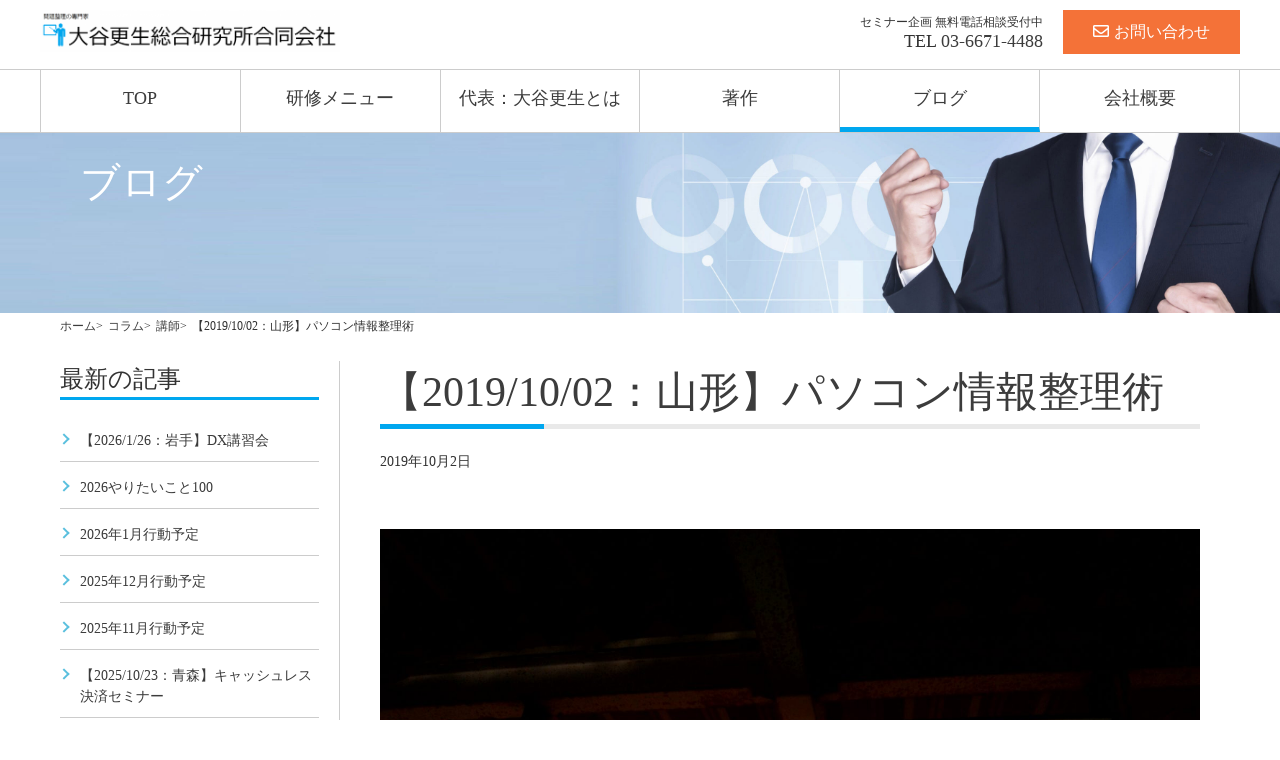

--- FILE ---
content_type: text/html; charset=UTF-8
request_url: https://otani-kosei.com/191002yamagata/
body_size: 16435
content:
<!DOCTYPE html>
<html lang="ja">
<head>
	<meta charset="UTF-8">
	<meta name="viewport" content="width=device-width,initial-scale=1.0,minimum-scale=1.0">
	<meta http-equiv="X-UA-Compatible" content="IE=edge">
	<meta name="format-detection" content="email=no,telephone=no,address=no">
	<link rel="icon" href="img/favicon.ico" type="image/vnd.microsoft.icon">
	<link rel="preconnect" href="https://fonts.googleapis.com">
	<link rel="preconnect" href="https://fonts.gstatic.com" crossorigin>
	<link href="https://fonts.googleapis.com/css2?family=Noto+Sans+JP:wght@705&family=Noto+Serif+JP:wght@200..900&display=swap" rel="stylesheet">
				<script src="https://kit.fontawesome.com/581c304fe3.js" crossorigin="anonymous"></script>
		<title>【2019/10/02：山形】パソコン情報整理術 | 大谷更生総合研究所合同会社</title>

		<!-- All in One SEO 4.9.3 - aioseo.com -->
	<meta name="description" content="村山市（山形）でパソコン情報整理術セミナーの講師。 今回は少数精鋭とのことなので、参加してくださった方の悩みを" />
	<meta name="robots" content="max-image-preview:large" />
	<meta name="author" content="更生大谷"/>
	<meta name="keywords" content="パソコン整理術" />
	<link rel="canonical" href="https://otani-kosei.com/191002yamagata/" />
	<meta name="generator" content="All in One SEO (AIOSEO) 4.9.3" />
		<meta property="og:locale" content="ja_JP" />
		<meta property="og:site_name" content="大谷更生総合研究所合同会社 | 問題整理の専門家　大谷更生" />
		<meta property="og:type" content="article" />
		<meta property="og:title" content="【2019/10/02：山形】パソコン情報整理術 | 大谷更生総合研究所合同会社" />
		<meta property="og:description" content="村山市（山形）でパソコン情報整理術セミナーの講師。 今回は少数精鋭とのことなので、参加してくださった方の悩みを" />
		<meta property="og:url" content="https://otani-kosei.com/191002yamagata/" />
		<meta property="article:published_time" content="2019-10-02T06:13:42+00:00" />
		<meta property="article:modified_time" content="2022-06-21T00:37:12+00:00" />
		<meta name="twitter:card" content="summary" />
		<meta name="twitter:title" content="【2019/10/02：山形】パソコン情報整理術 | 大谷更生総合研究所合同会社" />
		<meta name="twitter:description" content="村山市（山形）でパソコン情報整理術セミナーの講師。 今回は少数精鋭とのことなので、参加してくださった方の悩みを" />
		<script type="application/ld+json" class="aioseo-schema">
			{"@context":"https:\/\/schema.org","@graph":[{"@type":"Article","@id":"https:\/\/otani-kosei.com\/191002yamagata\/#article","name":"\u30102019\/10\/02\uff1a\u5c71\u5f62\u3011\u30d1\u30bd\u30b3\u30f3\u60c5\u5831\u6574\u7406\u8853 | \u5927\u8c37\u66f4\u751f\u7dcf\u5408\u7814\u7a76\u6240\u5408\u540c\u4f1a\u793e","headline":"\u30102019\/10\/02\uff1a\u5c71\u5f62\u3011\u30d1\u30bd\u30b3\u30f3\u60c5\u5831\u6574\u7406\u8853","author":{"@id":"https:\/\/otani-kosei.com\/author\/kose\/#author"},"publisher":{"@id":"https:\/\/otani-kosei.com\/#organization"},"image":{"@type":"ImageObject","url":"https:\/\/otani-kosei.com\/wp-content\/uploads\/2019\/12\/2019-10-02-12.14.23.jpg","width":2048,"height":1536},"datePublished":"2019-10-02T15:13:42+09:00","dateModified":"2022-06-21T09:37:12+09:00","inLanguage":"ja","mainEntityOfPage":{"@id":"https:\/\/otani-kosei.com\/191002yamagata\/#webpage"},"isPartOf":{"@id":"https:\/\/otani-kosei.com\/191002yamagata\/#webpage"},"articleSection":"\u8b1b\u5e2b, \u30d1\u30bd\u30b3\u30f3\u6574\u7406\u8853"},{"@type":"BreadcrumbList","@id":"https:\/\/otani-kosei.com\/191002yamagata\/#breadcrumblist","itemListElement":[{"@type":"ListItem","@id":"https:\/\/otani-kosei.com#listItem","position":1,"name":"Home","item":"https:\/\/otani-kosei.com","nextItem":{"@type":"ListItem","@id":"https:\/\/otani-kosei.com\/category\/column\/#listItem","name":"\u30b3\u30e9\u30e0"}},{"@type":"ListItem","@id":"https:\/\/otani-kosei.com\/category\/column\/#listItem","position":2,"name":"\u30b3\u30e9\u30e0","item":"https:\/\/otani-kosei.com\/category\/column\/","nextItem":{"@type":"ListItem","@id":"https:\/\/otani-kosei.com\/category\/column\/instructor\/#listItem","name":"\u8b1b\u5e2b"},"previousItem":{"@type":"ListItem","@id":"https:\/\/otani-kosei.com#listItem","name":"Home"}},{"@type":"ListItem","@id":"https:\/\/otani-kosei.com\/category\/column\/instructor\/#listItem","position":3,"name":"\u8b1b\u5e2b","item":"https:\/\/otani-kosei.com\/category\/column\/instructor\/","nextItem":{"@type":"ListItem","@id":"https:\/\/otani-kosei.com\/191002yamagata\/#listItem","name":"\u30102019\/10\/02\uff1a\u5c71\u5f62\u3011\u30d1\u30bd\u30b3\u30f3\u60c5\u5831\u6574\u7406\u8853"},"previousItem":{"@type":"ListItem","@id":"https:\/\/otani-kosei.com\/category\/column\/#listItem","name":"\u30b3\u30e9\u30e0"}},{"@type":"ListItem","@id":"https:\/\/otani-kosei.com\/191002yamagata\/#listItem","position":4,"name":"\u30102019\/10\/02\uff1a\u5c71\u5f62\u3011\u30d1\u30bd\u30b3\u30f3\u60c5\u5831\u6574\u7406\u8853","previousItem":{"@type":"ListItem","@id":"https:\/\/otani-kosei.com\/category\/column\/instructor\/#listItem","name":"\u8b1b\u5e2b"}}]},{"@type":"Organization","@id":"https:\/\/otani-kosei.com\/#organization","name":"\u5927\u8c37\u66f4\u751f\u7dcf\u5408\u7814\u7a76\u6240\u5408\u540c\u4f1a\u793e","description":"\u554f\u984c\u6574\u7406\u306e\u5c02\u9580\u5bb6\u3000\u5927\u8c37\u66f4\u751f","url":"https:\/\/otani-kosei.com\/"},{"@type":"Person","@id":"https:\/\/otani-kosei.com\/author\/kose\/#author","url":"https:\/\/otani-kosei.com\/author\/kose\/","name":"\u66f4\u751f\u5927\u8c37","image":{"@type":"ImageObject","@id":"https:\/\/otani-kosei.com\/191002yamagata\/#authorImage","url":"https:\/\/secure.gravatar.com\/avatar\/d412deb977811a48733687997029dcc9015412b03089de61aed9c1e67276f49d?s=96&d=mm&r=g","width":96,"height":96,"caption":"\u66f4\u751f\u5927\u8c37"}},{"@type":"WebPage","@id":"https:\/\/otani-kosei.com\/191002yamagata\/#webpage","url":"https:\/\/otani-kosei.com\/191002yamagata\/","name":"\u30102019\/10\/02\uff1a\u5c71\u5f62\u3011\u30d1\u30bd\u30b3\u30f3\u60c5\u5831\u6574\u7406\u8853 | \u5927\u8c37\u66f4\u751f\u7dcf\u5408\u7814\u7a76\u6240\u5408\u540c\u4f1a\u793e","description":"\u6751\u5c71\u5e02\uff08\u5c71\u5f62\uff09\u3067\u30d1\u30bd\u30b3\u30f3\u60c5\u5831\u6574\u7406\u8853\u30bb\u30df\u30ca\u30fc\u306e\u8b1b\u5e2b\u3002 \u4eca\u56de\u306f\u5c11\u6570\u7cbe\u92ed\u3068\u306e\u3053\u3068\u306a\u306e\u3067\u3001\u53c2\u52a0\u3057\u3066\u304f\u3060\u3055\u3063\u305f\u65b9\u306e\u60a9\u307f\u3092","inLanguage":"ja","isPartOf":{"@id":"https:\/\/otani-kosei.com\/#website"},"breadcrumb":{"@id":"https:\/\/otani-kosei.com\/191002yamagata\/#breadcrumblist"},"author":{"@id":"https:\/\/otani-kosei.com\/author\/kose\/#author"},"creator":{"@id":"https:\/\/otani-kosei.com\/author\/kose\/#author"},"image":{"@type":"ImageObject","url":"https:\/\/otani-kosei.com\/wp-content\/uploads\/2019\/12\/2019-10-02-12.14.23.jpg","@id":"https:\/\/otani-kosei.com\/191002yamagata\/#mainImage","width":2048,"height":1536},"primaryImageOfPage":{"@id":"https:\/\/otani-kosei.com\/191002yamagata\/#mainImage"},"datePublished":"2019-10-02T15:13:42+09:00","dateModified":"2022-06-21T09:37:12+09:00"},{"@type":"WebSite","@id":"https:\/\/otani-kosei.com\/#website","url":"https:\/\/otani-kosei.com\/","name":"\u5927\u8c37\u66f4\u751f\u7dcf\u5408\u7814\u7a76\u6240\u5408\u540c\u4f1a\u793e","description":"\u554f\u984c\u6574\u7406\u306e\u5c02\u9580\u5bb6\u3000\u5927\u8c37\u66f4\u751f","inLanguage":"ja","publisher":{"@id":"https:\/\/otani-kosei.com\/#organization"}}]}
		</script>
		<!-- All in One SEO -->

<link rel="alternate" title="oEmbed (JSON)" type="application/json+oembed" href="https://otani-kosei.com/wp-json/oembed/1.0/embed?url=https%3A%2F%2Fotani-kosei.com%2F191002yamagata%2F" />
<link rel="alternate" title="oEmbed (XML)" type="text/xml+oembed" href="https://otani-kosei.com/wp-json/oembed/1.0/embed?url=https%3A%2F%2Fotani-kosei.com%2F191002yamagata%2F&#038;format=xml" />
		<!-- This site uses the Google Analytics by MonsterInsights plugin v9.11.1 - Using Analytics tracking - https://www.monsterinsights.com/ -->
							<script src="//www.googletagmanager.com/gtag/js?id=G-MBFDF6XL5X"  data-cfasync="false" data-wpfc-render="false" type="text/javascript" async></script>
			<script data-cfasync="false" data-wpfc-render="false" type="text/javascript">
				var mi_version = '9.11.1';
				var mi_track_user = true;
				var mi_no_track_reason = '';
								var MonsterInsightsDefaultLocations = {"page_location":"https:\/\/otani-kosei.com\/191002yamagata\/"};
								if ( typeof MonsterInsightsPrivacyGuardFilter === 'function' ) {
					var MonsterInsightsLocations = (typeof MonsterInsightsExcludeQuery === 'object') ? MonsterInsightsPrivacyGuardFilter( MonsterInsightsExcludeQuery ) : MonsterInsightsPrivacyGuardFilter( MonsterInsightsDefaultLocations );
				} else {
					var MonsterInsightsLocations = (typeof MonsterInsightsExcludeQuery === 'object') ? MonsterInsightsExcludeQuery : MonsterInsightsDefaultLocations;
				}

								var disableStrs = [
										'ga-disable-G-MBFDF6XL5X',
									];

				/* Function to detect opted out users */
				function __gtagTrackerIsOptedOut() {
					for (var index = 0; index < disableStrs.length; index++) {
						if (document.cookie.indexOf(disableStrs[index] + '=true') > -1) {
							return true;
						}
					}

					return false;
				}

				/* Disable tracking if the opt-out cookie exists. */
				if (__gtagTrackerIsOptedOut()) {
					for (var index = 0; index < disableStrs.length; index++) {
						window[disableStrs[index]] = true;
					}
				}

				/* Opt-out function */
				function __gtagTrackerOptout() {
					for (var index = 0; index < disableStrs.length; index++) {
						document.cookie = disableStrs[index] + '=true; expires=Thu, 31 Dec 2099 23:59:59 UTC; path=/';
						window[disableStrs[index]] = true;
					}
				}

				if ('undefined' === typeof gaOptout) {
					function gaOptout() {
						__gtagTrackerOptout();
					}
				}
								window.dataLayer = window.dataLayer || [];

				window.MonsterInsightsDualTracker = {
					helpers: {},
					trackers: {},
				};
				if (mi_track_user) {
					function __gtagDataLayer() {
						dataLayer.push(arguments);
					}

					function __gtagTracker(type, name, parameters) {
						if (!parameters) {
							parameters = {};
						}

						if (parameters.send_to) {
							__gtagDataLayer.apply(null, arguments);
							return;
						}

						if (type === 'event') {
														parameters.send_to = monsterinsights_frontend.v4_id;
							var hookName = name;
							if (typeof parameters['event_category'] !== 'undefined') {
								hookName = parameters['event_category'] + ':' + name;
							}

							if (typeof MonsterInsightsDualTracker.trackers[hookName] !== 'undefined') {
								MonsterInsightsDualTracker.trackers[hookName](parameters);
							} else {
								__gtagDataLayer('event', name, parameters);
							}
							
						} else {
							__gtagDataLayer.apply(null, arguments);
						}
					}

					__gtagTracker('js', new Date());
					__gtagTracker('set', {
						'developer_id.dZGIzZG': true,
											});
					if ( MonsterInsightsLocations.page_location ) {
						__gtagTracker('set', MonsterInsightsLocations);
					}
										__gtagTracker('config', 'G-MBFDF6XL5X', {"forceSSL":"true","link_attribution":"true"} );
										window.gtag = __gtagTracker;										(function () {
						/* https://developers.google.com/analytics/devguides/collection/analyticsjs/ */
						/* ga and __gaTracker compatibility shim. */
						var noopfn = function () {
							return null;
						};
						var newtracker = function () {
							return new Tracker();
						};
						var Tracker = function () {
							return null;
						};
						var p = Tracker.prototype;
						p.get = noopfn;
						p.set = noopfn;
						p.send = function () {
							var args = Array.prototype.slice.call(arguments);
							args.unshift('send');
							__gaTracker.apply(null, args);
						};
						var __gaTracker = function () {
							var len = arguments.length;
							if (len === 0) {
								return;
							}
							var f = arguments[len - 1];
							if (typeof f !== 'object' || f === null || typeof f.hitCallback !== 'function') {
								if ('send' === arguments[0]) {
									var hitConverted, hitObject = false, action;
									if ('event' === arguments[1]) {
										if ('undefined' !== typeof arguments[3]) {
											hitObject = {
												'eventAction': arguments[3],
												'eventCategory': arguments[2],
												'eventLabel': arguments[4],
												'value': arguments[5] ? arguments[5] : 1,
											}
										}
									}
									if ('pageview' === arguments[1]) {
										if ('undefined' !== typeof arguments[2]) {
											hitObject = {
												'eventAction': 'page_view',
												'page_path': arguments[2],
											}
										}
									}
									if (typeof arguments[2] === 'object') {
										hitObject = arguments[2];
									}
									if (typeof arguments[5] === 'object') {
										Object.assign(hitObject, arguments[5]);
									}
									if ('undefined' !== typeof arguments[1].hitType) {
										hitObject = arguments[1];
										if ('pageview' === hitObject.hitType) {
											hitObject.eventAction = 'page_view';
										}
									}
									if (hitObject) {
										action = 'timing' === arguments[1].hitType ? 'timing_complete' : hitObject.eventAction;
										hitConverted = mapArgs(hitObject);
										__gtagTracker('event', action, hitConverted);
									}
								}
								return;
							}

							function mapArgs(args) {
								var arg, hit = {};
								var gaMap = {
									'eventCategory': 'event_category',
									'eventAction': 'event_action',
									'eventLabel': 'event_label',
									'eventValue': 'event_value',
									'nonInteraction': 'non_interaction',
									'timingCategory': 'event_category',
									'timingVar': 'name',
									'timingValue': 'value',
									'timingLabel': 'event_label',
									'page': 'page_path',
									'location': 'page_location',
									'title': 'page_title',
									'referrer' : 'page_referrer',
								};
								for (arg in args) {
																		if (!(!args.hasOwnProperty(arg) || !gaMap.hasOwnProperty(arg))) {
										hit[gaMap[arg]] = args[arg];
									} else {
										hit[arg] = args[arg];
									}
								}
								return hit;
							}

							try {
								f.hitCallback();
							} catch (ex) {
							}
						};
						__gaTracker.create = newtracker;
						__gaTracker.getByName = newtracker;
						__gaTracker.getAll = function () {
							return [];
						};
						__gaTracker.remove = noopfn;
						__gaTracker.loaded = true;
						window['__gaTracker'] = __gaTracker;
					})();
									} else {
										console.log("");
					(function () {
						function __gtagTracker() {
							return null;
						}

						window['__gtagTracker'] = __gtagTracker;
						window['gtag'] = __gtagTracker;
					})();
									}
			</script>
							<!-- / Google Analytics by MonsterInsights -->
		<style id='wp-img-auto-sizes-contain-inline-css' type='text/css'>
img:is([sizes=auto i],[sizes^="auto," i]){contain-intrinsic-size:3000px 1500px}
/*# sourceURL=wp-img-auto-sizes-contain-inline-css */
</style>
<link rel='stylesheet' id='wp-block-library-css' href='https://otani-kosei.com/wp-includes/css/dist/block-library/style.min.css' type='text/css' media='all' />
<style id='global-styles-inline-css' type='text/css'>
:root{--wp--preset--aspect-ratio--square: 1;--wp--preset--aspect-ratio--4-3: 4/3;--wp--preset--aspect-ratio--3-4: 3/4;--wp--preset--aspect-ratio--3-2: 3/2;--wp--preset--aspect-ratio--2-3: 2/3;--wp--preset--aspect-ratio--16-9: 16/9;--wp--preset--aspect-ratio--9-16: 9/16;--wp--preset--color--black: #000000;--wp--preset--color--cyan-bluish-gray: #abb8c3;--wp--preset--color--white: #ffffff;--wp--preset--color--pale-pink: #f78da7;--wp--preset--color--vivid-red: #cf2e2e;--wp--preset--color--luminous-vivid-orange: #ff6900;--wp--preset--color--luminous-vivid-amber: #fcb900;--wp--preset--color--light-green-cyan: #7bdcb5;--wp--preset--color--vivid-green-cyan: #00d084;--wp--preset--color--pale-cyan-blue: #8ed1fc;--wp--preset--color--vivid-cyan-blue: #0693e3;--wp--preset--color--vivid-purple: #9b51e0;--wp--preset--gradient--vivid-cyan-blue-to-vivid-purple: linear-gradient(135deg,rgb(6,147,227) 0%,rgb(155,81,224) 100%);--wp--preset--gradient--light-green-cyan-to-vivid-green-cyan: linear-gradient(135deg,rgb(122,220,180) 0%,rgb(0,208,130) 100%);--wp--preset--gradient--luminous-vivid-amber-to-luminous-vivid-orange: linear-gradient(135deg,rgb(252,185,0) 0%,rgb(255,105,0) 100%);--wp--preset--gradient--luminous-vivid-orange-to-vivid-red: linear-gradient(135deg,rgb(255,105,0) 0%,rgb(207,46,46) 100%);--wp--preset--gradient--very-light-gray-to-cyan-bluish-gray: linear-gradient(135deg,rgb(238,238,238) 0%,rgb(169,184,195) 100%);--wp--preset--gradient--cool-to-warm-spectrum: linear-gradient(135deg,rgb(74,234,220) 0%,rgb(151,120,209) 20%,rgb(207,42,186) 40%,rgb(238,44,130) 60%,rgb(251,105,98) 80%,rgb(254,248,76) 100%);--wp--preset--gradient--blush-light-purple: linear-gradient(135deg,rgb(255,206,236) 0%,rgb(152,150,240) 100%);--wp--preset--gradient--blush-bordeaux: linear-gradient(135deg,rgb(254,205,165) 0%,rgb(254,45,45) 50%,rgb(107,0,62) 100%);--wp--preset--gradient--luminous-dusk: linear-gradient(135deg,rgb(255,203,112) 0%,rgb(199,81,192) 50%,rgb(65,88,208) 100%);--wp--preset--gradient--pale-ocean: linear-gradient(135deg,rgb(255,245,203) 0%,rgb(182,227,212) 50%,rgb(51,167,181) 100%);--wp--preset--gradient--electric-grass: linear-gradient(135deg,rgb(202,248,128) 0%,rgb(113,206,126) 100%);--wp--preset--gradient--midnight: linear-gradient(135deg,rgb(2,3,129) 0%,rgb(40,116,252) 100%);--wp--preset--font-size--small: 13px;--wp--preset--font-size--medium: 20px;--wp--preset--font-size--large: 36px;--wp--preset--font-size--x-large: 42px;--wp--preset--spacing--20: 0.44rem;--wp--preset--spacing--30: 0.67rem;--wp--preset--spacing--40: 1rem;--wp--preset--spacing--50: 1.5rem;--wp--preset--spacing--60: 2.25rem;--wp--preset--spacing--70: 3.38rem;--wp--preset--spacing--80: 5.06rem;--wp--preset--shadow--natural: 6px 6px 9px rgba(0, 0, 0, 0.2);--wp--preset--shadow--deep: 12px 12px 50px rgba(0, 0, 0, 0.4);--wp--preset--shadow--sharp: 6px 6px 0px rgba(0, 0, 0, 0.2);--wp--preset--shadow--outlined: 6px 6px 0px -3px rgb(255, 255, 255), 6px 6px rgb(0, 0, 0);--wp--preset--shadow--crisp: 6px 6px 0px rgb(0, 0, 0);}:where(.is-layout-flex){gap: 0.5em;}:where(.is-layout-grid){gap: 0.5em;}body .is-layout-flex{display: flex;}.is-layout-flex{flex-wrap: wrap;align-items: center;}.is-layout-flex > :is(*, div){margin: 0;}body .is-layout-grid{display: grid;}.is-layout-grid > :is(*, div){margin: 0;}:where(.wp-block-columns.is-layout-flex){gap: 2em;}:where(.wp-block-columns.is-layout-grid){gap: 2em;}:where(.wp-block-post-template.is-layout-flex){gap: 1.25em;}:where(.wp-block-post-template.is-layout-grid){gap: 1.25em;}.has-black-color{color: var(--wp--preset--color--black) !important;}.has-cyan-bluish-gray-color{color: var(--wp--preset--color--cyan-bluish-gray) !important;}.has-white-color{color: var(--wp--preset--color--white) !important;}.has-pale-pink-color{color: var(--wp--preset--color--pale-pink) !important;}.has-vivid-red-color{color: var(--wp--preset--color--vivid-red) !important;}.has-luminous-vivid-orange-color{color: var(--wp--preset--color--luminous-vivid-orange) !important;}.has-luminous-vivid-amber-color{color: var(--wp--preset--color--luminous-vivid-amber) !important;}.has-light-green-cyan-color{color: var(--wp--preset--color--light-green-cyan) !important;}.has-vivid-green-cyan-color{color: var(--wp--preset--color--vivid-green-cyan) !important;}.has-pale-cyan-blue-color{color: var(--wp--preset--color--pale-cyan-blue) !important;}.has-vivid-cyan-blue-color{color: var(--wp--preset--color--vivid-cyan-blue) !important;}.has-vivid-purple-color{color: var(--wp--preset--color--vivid-purple) !important;}.has-black-background-color{background-color: var(--wp--preset--color--black) !important;}.has-cyan-bluish-gray-background-color{background-color: var(--wp--preset--color--cyan-bluish-gray) !important;}.has-white-background-color{background-color: var(--wp--preset--color--white) !important;}.has-pale-pink-background-color{background-color: var(--wp--preset--color--pale-pink) !important;}.has-vivid-red-background-color{background-color: var(--wp--preset--color--vivid-red) !important;}.has-luminous-vivid-orange-background-color{background-color: var(--wp--preset--color--luminous-vivid-orange) !important;}.has-luminous-vivid-amber-background-color{background-color: var(--wp--preset--color--luminous-vivid-amber) !important;}.has-light-green-cyan-background-color{background-color: var(--wp--preset--color--light-green-cyan) !important;}.has-vivid-green-cyan-background-color{background-color: var(--wp--preset--color--vivid-green-cyan) !important;}.has-pale-cyan-blue-background-color{background-color: var(--wp--preset--color--pale-cyan-blue) !important;}.has-vivid-cyan-blue-background-color{background-color: var(--wp--preset--color--vivid-cyan-blue) !important;}.has-vivid-purple-background-color{background-color: var(--wp--preset--color--vivid-purple) !important;}.has-black-border-color{border-color: var(--wp--preset--color--black) !important;}.has-cyan-bluish-gray-border-color{border-color: var(--wp--preset--color--cyan-bluish-gray) !important;}.has-white-border-color{border-color: var(--wp--preset--color--white) !important;}.has-pale-pink-border-color{border-color: var(--wp--preset--color--pale-pink) !important;}.has-vivid-red-border-color{border-color: var(--wp--preset--color--vivid-red) !important;}.has-luminous-vivid-orange-border-color{border-color: var(--wp--preset--color--luminous-vivid-orange) !important;}.has-luminous-vivid-amber-border-color{border-color: var(--wp--preset--color--luminous-vivid-amber) !important;}.has-light-green-cyan-border-color{border-color: var(--wp--preset--color--light-green-cyan) !important;}.has-vivid-green-cyan-border-color{border-color: var(--wp--preset--color--vivid-green-cyan) !important;}.has-pale-cyan-blue-border-color{border-color: var(--wp--preset--color--pale-cyan-blue) !important;}.has-vivid-cyan-blue-border-color{border-color: var(--wp--preset--color--vivid-cyan-blue) !important;}.has-vivid-purple-border-color{border-color: var(--wp--preset--color--vivid-purple) !important;}.has-vivid-cyan-blue-to-vivid-purple-gradient-background{background: var(--wp--preset--gradient--vivid-cyan-blue-to-vivid-purple) !important;}.has-light-green-cyan-to-vivid-green-cyan-gradient-background{background: var(--wp--preset--gradient--light-green-cyan-to-vivid-green-cyan) !important;}.has-luminous-vivid-amber-to-luminous-vivid-orange-gradient-background{background: var(--wp--preset--gradient--luminous-vivid-amber-to-luminous-vivid-orange) !important;}.has-luminous-vivid-orange-to-vivid-red-gradient-background{background: var(--wp--preset--gradient--luminous-vivid-orange-to-vivid-red) !important;}.has-very-light-gray-to-cyan-bluish-gray-gradient-background{background: var(--wp--preset--gradient--very-light-gray-to-cyan-bluish-gray) !important;}.has-cool-to-warm-spectrum-gradient-background{background: var(--wp--preset--gradient--cool-to-warm-spectrum) !important;}.has-blush-light-purple-gradient-background{background: var(--wp--preset--gradient--blush-light-purple) !important;}.has-blush-bordeaux-gradient-background{background: var(--wp--preset--gradient--blush-bordeaux) !important;}.has-luminous-dusk-gradient-background{background: var(--wp--preset--gradient--luminous-dusk) !important;}.has-pale-ocean-gradient-background{background: var(--wp--preset--gradient--pale-ocean) !important;}.has-electric-grass-gradient-background{background: var(--wp--preset--gradient--electric-grass) !important;}.has-midnight-gradient-background{background: var(--wp--preset--gradient--midnight) !important;}.has-small-font-size{font-size: var(--wp--preset--font-size--small) !important;}.has-medium-font-size{font-size: var(--wp--preset--font-size--medium) !important;}.has-large-font-size{font-size: var(--wp--preset--font-size--large) !important;}.has-x-large-font-size{font-size: var(--wp--preset--font-size--x-large) !important;}
/*# sourceURL=global-styles-inline-css */
</style>

<style id='classic-theme-styles-inline-css' type='text/css'>
/*! This file is auto-generated */
.wp-block-button__link{color:#fff;background-color:#32373c;border-radius:9999px;box-shadow:none;text-decoration:none;padding:calc(.667em + 2px) calc(1.333em + 2px);font-size:1.125em}.wp-block-file__button{background:#32373c;color:#fff;text-decoration:none}
/*# sourceURL=/wp-includes/css/classic-themes.min.css */
</style>
<link rel='stylesheet' id='contact-form-7-css' href='https://otani-kosei.com/wp-content/plugins/contact-form-7/includes/css/styles.css' type='text/css' media='all' />
<link rel='stylesheet' id='wpdm-fonticon-css' href='https://otani-kosei.com/wp-content/plugins/download-manager/assets/wpdm-iconfont/css/wpdm-icons.css' type='text/css' media='all' />
<link rel='stylesheet' id='wpdm-front-css' href='https://otani-kosei.com/wp-content/plugins/download-manager/assets/css/front.min.css' type='text/css' media='all' />
<link rel='stylesheet' id='wpdm-front-dark-css' href='https://otani-kosei.com/wp-content/plugins/download-manager/assets/css/front-dark.min.css' type='text/css' media='all' />
<link rel='stylesheet' id='pz-linkcard-css-css' href='//otani-kosei.com/wp-content/uploads/pz-linkcard/style/style.min.css' type='text/css' media='all' />
<link rel='stylesheet' id='stripe-handler-ng-style-css' href='https://otani-kosei.com/wp-content/plugins/stripe-payments/public/assets/css/public.css' type='text/css' media='all' />
<link rel='stylesheet' id='wp-pagenavi-css' href='https://otani-kosei.com/wp-content/plugins/wp-pagenavi/pagenavi-css.css' type='text/css' media='all' />
<style id='rocket-lazyload-inline-css' type='text/css'>
.rll-youtube-player{position:relative;padding-bottom:56.23%;height:0;overflow:hidden;max-width:100%;}.rll-youtube-player:focus-within{outline: 2px solid currentColor;outline-offset: 5px;}.rll-youtube-player iframe{position:absolute;top:0;left:0;width:100%;height:100%;z-index:100;background:0 0}.rll-youtube-player img{bottom:0;display:block;left:0;margin:auto;max-width:100%;width:100%;position:absolute;right:0;top:0;border:none;height:auto;-webkit-transition:.4s all;-moz-transition:.4s all;transition:.4s all}.rll-youtube-player img:hover{-webkit-filter:brightness(75%)}.rll-youtube-player .play{height:100%;width:100%;left:0;top:0;position:absolute;background:url(https://otani-kosei.com/wp-content/plugins/rocket-lazy-load/assets/img/youtube.png) no-repeat center;background-color: transparent !important;cursor:pointer;border:none;}
/*# sourceURL=rocket-lazyload-inline-css */
</style>
<script type="text/javascript" src="https://otani-kosei.com/wp-content/plugins/google-analytics-for-wordpress/assets/js/frontend-gtag.min.js" id="monsterinsights-frontend-script-js" async="async" data-wp-strategy="async"></script>
<script data-cfasync="false" data-wpfc-render="false" type="text/javascript" id='monsterinsights-frontend-script-js-extra'>/* <![CDATA[ */
var monsterinsights_frontend = {"js_events_tracking":"true","download_extensions":"doc,pdf,ppt,zip,xls,docx,pptx,xlsx","inbound_paths":"[{\"path\":\"\\\/go\\\/\",\"label\":\"affiliate\"},{\"path\":\"\\\/recommend\\\/\",\"label\":\"affiliate\"}]","home_url":"https:\/\/otani-kosei.com","hash_tracking":"false","v4_id":"G-MBFDF6XL5X"};/* ]]> */
</script>
<script type="text/javascript" src="https://otani-kosei.com/wp-includes/js/jquery/jquery.min.js" id="jquery-core-js"></script>
<script type="text/javascript" src="https://otani-kosei.com/wp-includes/js/jquery/jquery-migrate.min.js" id="jquery-migrate-js"></script>
<script type="text/javascript" src="https://otani-kosei.com/wp-content/plugins/download-manager/assets/js/wpdm.min.js" id="wpdm-frontend-js-js"></script>
<script type="text/javascript" id="wpdm-frontjs-js-extra">
/* <![CDATA[ */
var wpdm_url = {"home":"https://otani-kosei.com/","site":"https://otani-kosei.com/","ajax":"https://otani-kosei.com/wp-admin/admin-ajax.php"};
var wpdm_js = {"spinner":"\u003Ci class=\"wpdm-icon wpdm-sun wpdm-spin\"\u003E\u003C/i\u003E","client_id":"60f38ee3a478e6064d6a38d4745d07b2"};
var wpdm_strings = {"pass_var":"\u30d1\u30b9\u30ef\u30fc\u30c9\u78ba\u8a8d\u5b8c\u4e86 !","pass_var_q":"\u30c0\u30a6\u30f3\u30ed\u30fc\u30c9\u3092\u958b\u59cb\u3059\u308b\u306b\u306f\u3001\u6b21\u306e\u30dc\u30bf\u30f3\u3092\u30af\u30ea\u30c3\u30af\u3057\u3066\u304f\u3060\u3055\u3044\u3002","start_dl":"\u30c0\u30a6\u30f3\u30ed\u30fc\u30c9\u958b\u59cb"};
//# sourceURL=wpdm-frontjs-js-extra
/* ]]> */
</script>
<script type="text/javascript" src="https://otani-kosei.com/wp-content/plugins/download-manager/assets/js/front.min.js" id="wpdm-frontjs-js"></script>
<link rel="https://api.w.org/" href="https://otani-kosei.com/wp-json/" /><link rel="alternate" title="JSON" type="application/json" href="https://otani-kosei.com/wp-json/wp/v2/posts/11745" />		<style type="text/css">
			a.cv_btn {
				background: #f47238;
			}
		</style>
	<meta name="generator" content="WordPress Download Manager 3.3.46" />
                <style>
        /* WPDM Link Template Styles */        </style>
                <style>

            :root {
                --color-primary: #4a8eff;
                --color-primary-rgb: 74, 142, 255;
                --color-primary-hover: #5998ff;
                --color-primary-active: #3281ff;
                --clr-sec: #6c757d;
                --clr-sec-rgb: 108, 117, 125;
                --clr-sec-hover: #6c757d;
                --clr-sec-active: #6c757d;
                --color-secondary: #6c757d;
                --color-secondary-rgb: 108, 117, 125;
                --color-secondary-hover: #6c757d;
                --color-secondary-active: #6c757d;
                --color-success: #018e11;
                --color-success-rgb: 1, 142, 17;
                --color-success-hover: #0aad01;
                --color-success-active: #0c8c01;
                --color-info: #2CA8FF;
                --color-info-rgb: 44, 168, 255;
                --color-info-hover: #2CA8FF;
                --color-info-active: #2CA8FF;
                --color-warning: #FFB236;
                --color-warning-rgb: 255, 178, 54;
                --color-warning-hover: #FFB236;
                --color-warning-active: #FFB236;
                --color-danger: #ff5062;
                --color-danger-rgb: 255, 80, 98;
                --color-danger-hover: #ff5062;
                --color-danger-active: #ff5062;
                --color-green: #30b570;
                --color-blue: #0073ff;
                --color-purple: #8557D3;
                --color-red: #ff5062;
                --color-muted: rgba(69, 89, 122, 0.6);
                --wpdm-font: "Sen", -apple-system, BlinkMacSystemFont, "Segoe UI", Roboto, Helvetica, Arial, sans-serif, "Apple Color Emoji", "Segoe UI Emoji", "Segoe UI Symbol";
            }

            .wpdm-download-link.btn.btn-primary {
                border-radius: 4px;
            }


        </style>
        <noscript><style id="rocket-lazyload-nojs-css">.rll-youtube-player, [data-lazy-src]{display:none !important;}</style></noscript>		<link rel="stylesheet" href="https://otani-kosei.com/wp-content/themes/otani2021/css/style.css?202601291519" />
				<link rel="SHORTCUT ICON" HREF="//otani-kosei.com/wp-content/uploads/2017/05/favicon.ico" />
	<script type="text/javascript">
	  var _gaq = _gaq || [];
	  _gaq.push(['_setAccount', 'UA-21736684-1']);
	  _gaq.push(['_trackPageview']);
	    (function() {
		var ga = document.createElement('script'); ga.type = 'text/javascript'; ga.async = true;
		ga.src = ('https:' == document.location.protocol ? 'https://ssl' : 'http://www') + '.google-analytics.com/ga.js';
		var s = document.getElementsByTagName('script')[0]; s.parentNode.insertBefore(ga, s);
	  })();
	</script>
<link rel='stylesheet' id='wpdm-auth-forms-css' href='https://otani-kosei.com/wp-content/plugins/download-manager/src/User/views/auth-forms.css' type='text/css' media='all' />
</head>
<!--x-->
<body class="sub_page">
		<header class="header">
			<div class="wrapper">
				<h1 class="logo"><a href="/"><img src="data:image/svg+xml,%3Csvg%20xmlns='http://www.w3.org/2000/svg'%20viewBox='0%200%200%200'%3E%3C/svg%3E" alt="大谷更生総合研究所合同会社" data-lazy-src="https://otani-kosei.com/wp-content/themes/otani2021/img/s_header-NewLogo.png" /><noscript><img src="https://otani-kosei.com/wp-content/themes/otani2021/img/s_header-NewLogo.png" alt="大谷更生総合研究所合同会社" /></noscript></a></h1>
				<div class="hd_cta">
					<p><span>セミナー企画 無料電話相談受付中</span><br>
												TEL <a href="tel:0366714488">03-6671-4488</a></p>
					<div class="hd_cat_btn"><a href="/contact/"><i class="far fa-envelope"></i>お問い合わせ</a></div><!-- /.hd_cat_btn -->
				</div><!-- /.hd_cta -->
			</div>
		<div class="menu-trigger"><span></span><span></span><span></span></div>
		<div class="sp_nav">
			<div class="wrapper">
				<nav>
					<ul>
						<li id="menu-item-17522" class="menu-item menu-item-type-post_type menu-item-object-page menu-item-home menu-item-17522"><a href="https://otani-kosei.com/">TOP</a></li>
<li id="menu-item-2090" class="menu-item menu-item-type-custom menu-item-object-custom menu-item-2090"><a href="https://otani-kosei.com/training/">研修メニュー</a></li>
<li id="menu-item-2089" class="menu-item menu-item-type-post_type menu-item-object-page menu-item-2089"><a href="https://otani-kosei.com/profile/">代表：大谷更生とは</a></li>
<li id="menu-item-2092" class="menu-item menu-item-type-post_type menu-item-object-page menu-item-2092"><a href="https://otani-kosei.com/media/">著作</a></li>
<li id="menu-item-17031" class="menu-item menu-item-type-custom menu-item-object-custom menu-item-17031 current-menu-item"><a href="https://otani-kosei.com//">ブログ</a></li>
<li id="menu-item-17441" class="menu-item menu-item-type-post_type menu-item-object-page menu-item-17441"><a href="https://otani-kosei.com/company/">会社概要</a></li>
							<div class="hd_cta_sp">
								<p><span>セミナー企画<br>無料電話相談受付中</span><br>
																		TEL <a href="tel:0366714488">03-6671-4488</a></p>
								<div class="hd_cat_btn"><a href="/contact/"><i class="far fa-envelope"></i>お問い合わせ</a></div><!-- /.hd_cat_btn -->
							</div><!-- /.hd_cta_sp -->
						</ul>
				</nav>
			</div>
		</div>
	</header>
			<div class="page_main">
			<div class="wrapper">
					<h2>ブログ</h2>
				</div>
			</div>
			<div class="wrapper breadcrumb">
						<div id="breadcrumb"><ul><li><a href="https://otani-kosei.com"><span>ホーム</span></a></li><li><a href="https://otani-kosei.com/category/column/"><span>コラム</span></a></li><li><a href="https://otani-kosei.com/category/column/instructor/"><span>講師</span></a></li><li><span>【2019/10/02：山形】パソコン情報整理術</span></li></ul></div>		</div>
<section class="bg_wht wrapper fl_page">
    <aside class="columns4">
    <h3>最新の記事</h3>
    <ul class="entry_list">
	        	            	                <li><a href="https://otani-kosei.com/20260126iwate/">【2026/1/26：岩手】DX講習会</a></li>
	            	                <li><a href="https://otani-kosei.com/want-to-do-100-kose2026/">2026やりたいこと100</a></li>
	            	                <li><a href="https://otani-kosei.com/otanikosei-202601/">2026年1月行動予定</a></li>
	            	                <li><a href="https://otani-kosei.com/otanikosei-202512/">2025年12月行動予定</a></li>
	            	                <li><a href="https://otani-kosei.com/otanikosei-202511/">2025年11月行動予定</a></li>
	            	                <li><a href="https://otani-kosei.com/20251023aomori/">【2025/10/23：青森】キャッシュレス決済セミナー</a></li>
	            	                <li><a href="https://otani-kosei.com/otanikosei-202510/">2025年10月行動予定</a></li>
	            	                <li><a href="https://otani-kosei.com/otanikosei-202509/">2025年9月行動予定</a></li>
	            	                <li><a href="https://otani-kosei.com/otanikosei-202508/">2025年8月行動予定</a></li>
	            	                <li><a href="https://otani-kosei.com/otanikosei-202507/">2025年7月行動予定</a></li>
	            	            	            </ul>

    <h3>アーカイブ</h3>
    <div class="archive_list">
        	                <h4>2026年</h4>
	                <ul>
	                	                <li>
	                    	                    <a href="https://otani-kosei.com/2026/01">
	                        1月
	                        (3)
	                    </a>
	                </li>
                                </ul>
                	                <h4>2025年</h4>
	                <ul>
	                	                <li>
	                    	                    <a href="https://otani-kosei.com/2025/12">
	                        12月
	                        (1)
	                    </a>
	                </li>
            	                <li>
	                    	                    <a href="https://otani-kosei.com/2025/11">
	                        11月
	                        (1)
	                    </a>
	                </li>
            	                <li>
	                    	                    <a href="https://otani-kosei.com/2025/10">
	                        10月
	                        (2)
	                    </a>
	                </li>
            	                <li>
	                    	                    <a href="https://otani-kosei.com/2025/09">
	                        9月
	                        (1)
	                    </a>
	                </li>
            	                <li>
	                    	                    <a href="https://otani-kosei.com/2025/08">
	                        8月
	                        (1)
	                    </a>
	                </li>
            	                <li>
	                    	                    <a href="https://otani-kosei.com/2025/07">
	                        7月
	                        (1)
	                    </a>
	                </li>
            	                <li>
	                    	                    <a href="https://otani-kosei.com/2025/06">
	                        6月
	                        (2)
	                    </a>
	                </li>
            	                <li>
	                    	                    <a href="https://otani-kosei.com/2025/05">
	                        5月
	                        (1)
	                    </a>
	                </li>
            	                <li>
	                    	                    <a href="https://otani-kosei.com/2025/04">
	                        4月
	                        (1)
	                    </a>
	                </li>
            	                <li>
	                    	                    <a href="https://otani-kosei.com/2025/03">
	                        3月
	                        (3)
	                    </a>
	                </li>
            	                <li>
	                    	                    <a href="https://otani-kosei.com/2025/02">
	                        2月
	                        (2)
	                    </a>
	                </li>
            	                <li>
	                    	                    <a href="https://otani-kosei.com/2025/01">
	                        1月
	                        (3)
	                    </a>
	                </li>
                                </ul>
                	                <h4>2024年</h4>
	                <ul>
	                	                <li>
	                    	                    <a href="https://otani-kosei.com/2024/12">
	                        12月
	                        (1)
	                    </a>
	                </li>
            	                <li>
	                    	                    <a href="https://otani-kosei.com/2024/11">
	                        11月
	                        (1)
	                    </a>
	                </li>
            	                <li>
	                    	                    <a href="https://otani-kosei.com/2024/10">
	                        10月
	                        (2)
	                    </a>
	                </li>
            	                <li>
	                    	                    <a href="https://otani-kosei.com/2024/09">
	                        9月
	                        (1)
	                    </a>
	                </li>
            	                <li>
	                    	                    <a href="https://otani-kosei.com/2024/08">
	                        8月
	                        (1)
	                    </a>
	                </li>
            	                <li>
	                    	                    <a href="https://otani-kosei.com/2024/07">
	                        7月
	                        (1)
	                    </a>
	                </li>
            	                <li>
	                    	                    <a href="https://otani-kosei.com/2024/06">
	                        6月
	                        (1)
	                    </a>
	                </li>
            	                <li>
	                    	                    <a href="https://otani-kosei.com/2024/05">
	                        5月
	                        (2)
	                    </a>
	                </li>
            	                <li>
	                    	                    <a href="https://otani-kosei.com/2024/04">
	                        4月
	                        (1)
	                    </a>
	                </li>
            	                <li>
	                    	                    <a href="https://otani-kosei.com/2024/03">
	                        3月
	                        (1)
	                    </a>
	                </li>
            	                <li>
	                    	                    <a href="https://otani-kosei.com/2024/02">
	                        2月
	                        (3)
	                    </a>
	                </li>
            	                <li>
	                    	                    <a href="https://otani-kosei.com/2024/01">
	                        1月
	                        (33)
	                    </a>
	                </li>
                                </ul>
                	                <h4>2023年</h4>
	                <ul>
	                	                <li>
	                    	                    <a href="https://otani-kosei.com/2023/12">
	                        12月
	                        (3)
	                    </a>
	                </li>
            	                <li>
	                    	                    <a href="https://otani-kosei.com/2023/11">
	                        11月
	                        (4)
	                    </a>
	                </li>
            	                <li>
	                    	                    <a href="https://otani-kosei.com/2023/10">
	                        10月
	                        (7)
	                    </a>
	                </li>
            	                <li>
	                    	                    <a href="https://otani-kosei.com/2023/09">
	                        9月
	                        (4)
	                    </a>
	                </li>
            	                <li>
	                    	                    <a href="https://otani-kosei.com/2023/08">
	                        8月
	                        (1)
	                    </a>
	                </li>
            	                <li>
	                    	                    <a href="https://otani-kosei.com/2023/07">
	                        7月
	                        (3)
	                    </a>
	                </li>
            	                <li>
	                    	                    <a href="https://otani-kosei.com/2023/06">
	                        6月
	                        (1)
	                    </a>
	                </li>
            	                <li>
	                    	                    <a href="https://otani-kosei.com/2023/05">
	                        5月
	                        (2)
	                    </a>
	                </li>
            	                <li>
	                    	                    <a href="https://otani-kosei.com/2023/04">
	                        4月
	                        (1)
	                    </a>
	                </li>
            	                <li>
	                    	                    <a href="https://otani-kosei.com/2023/03">
	                        3月
	                        (2)
	                    </a>
	                </li>
            	                <li>
	                    	                    <a href="https://otani-kosei.com/2023/02">
	                        2月
	                        (1)
	                    </a>
	                </li>
            	                <li>
	                    	                    <a href="https://otani-kosei.com/2023/01">
	                        1月
	                        (3)
	                    </a>
	                </li>
                                </ul>
                	                <h4>2022年</h4>
	                <ul>
	                	                <li>
	                    	                    <a href="https://otani-kosei.com/2022/12">
	                        12月
	                        (5)
	                    </a>
	                </li>
            	                <li>
	                    	                    <a href="https://otani-kosei.com/2022/11">
	                        11月
	                        (4)
	                    </a>
	                </li>
            	                <li>
	                    	                    <a href="https://otani-kosei.com/2022/10">
	                        10月
	                        (4)
	                    </a>
	                </li>
            	                <li>
	                    	                    <a href="https://otani-kosei.com/2022/09">
	                        9月
	                        (4)
	                    </a>
	                </li>
            	                <li>
	                    	                    <a href="https://otani-kosei.com/2022/08">
	                        8月
	                        (2)
	                    </a>
	                </li>
            	                <li>
	                    	                    <a href="https://otani-kosei.com/2022/07">
	                        7月
	                        (4)
	                    </a>
	                </li>
            	                <li>
	                    	                    <a href="https://otani-kosei.com/2022/06">
	                        6月
	                        (2)
	                    </a>
	                </li>
            	                <li>
	                    	                    <a href="https://otani-kosei.com/2022/05">
	                        5月
	                        (2)
	                    </a>
	                </li>
            	                <li>
	                    	                    <a href="https://otani-kosei.com/2022/04">
	                        4月
	                        (2)
	                    </a>
	                </li>
            	                <li>
	                    	                    <a href="https://otani-kosei.com/2022/03">
	                        3月
	                        (1)
	                    </a>
	                </li>
            	                <li>
	                    	                    <a href="https://otani-kosei.com/2022/02">
	                        2月
	                        (2)
	                    </a>
	                </li>
            	                <li>
	                    	                    <a href="https://otani-kosei.com/2022/01">
	                        1月
	                        (3)
	                    </a>
	                </li>
                                </ul>
                	                <h4>2021年</h4>
	                <ul>
	                	                <li>
	                    	                    <a href="https://otani-kosei.com/2021/12">
	                        12月
	                        (11)
	                    </a>
	                </li>
            	                <li>
	                    	                    <a href="https://otani-kosei.com/2021/11">
	                        11月
	                        (1)
	                    </a>
	                </li>
            	                <li>
	                    	                    <a href="https://otani-kosei.com/2021/10">
	                        10月
	                        (1)
	                    </a>
	                </li>
            	                <li>
	                    	                    <a href="https://otani-kosei.com/2021/09">
	                        9月
	                        (1)
	                    </a>
	                </li>
            	                <li>
	                    	                    <a href="https://otani-kosei.com/2021/08">
	                        8月
	                        (2)
	                    </a>
	                </li>
            	                <li>
	                    	                    <a href="https://otani-kosei.com/2021/07">
	                        7月
	                        (1)
	                    </a>
	                </li>
            	                <li>
	                    	                    <a href="https://otani-kosei.com/2021/06">
	                        6月
	                        (1)
	                    </a>
	                </li>
            	                <li>
	                    	                    <a href="https://otani-kosei.com/2021/05">
	                        5月
	                        (1)
	                    </a>
	                </li>
            	                <li>
	                    	                    <a href="https://otani-kosei.com/2021/04">
	                        4月
	                        (1)
	                    </a>
	                </li>
            	                <li>
	                    	                    <a href="https://otani-kosei.com/2021/03">
	                        3月
	                        (1)
	                    </a>
	                </li>
            	                <li>
	                    	                    <a href="https://otani-kosei.com/2021/02">
	                        2月
	                        (1)
	                    </a>
	                </li>
            	                <li>
	                    	                    <a href="https://otani-kosei.com/2021/01">
	                        1月
	                        (3)
	                    </a>
	                </li>
                                </ul>
                	                <h4>2020年</h4>
	                <ul>
	                	                <li>
	                    	                    <a href="https://otani-kosei.com/2020/12">
	                        12月
	                        (1)
	                    </a>
	                </li>
            	                <li>
	                    	                    <a href="https://otani-kosei.com/2020/11">
	                        11月
	                        (1)
	                    </a>
	                </li>
            	                <li>
	                    	                    <a href="https://otani-kosei.com/2020/10">
	                        10月
	                        (1)
	                    </a>
	                </li>
            	                <li>
	                    	                    <a href="https://otani-kosei.com/2020/09">
	                        9月
	                        (1)
	                    </a>
	                </li>
            	                <li>
	                    	                    <a href="https://otani-kosei.com/2020/08">
	                        8月
	                        (1)
	                    </a>
	                </li>
            	                <li>
	                    	                    <a href="https://otani-kosei.com/2020/07">
	                        7月
	                        (1)
	                    </a>
	                </li>
            	                <li>
	                    	                    <a href="https://otani-kosei.com/2020/06">
	                        6月
	                        (1)
	                    </a>
	                </li>
            	                <li>
	                    	                    <a href="https://otani-kosei.com/2020/05">
	                        5月
	                        (1)
	                    </a>
	                </li>
            	                <li>
	                    	                    <a href="https://otani-kosei.com/2020/04">
	                        4月
	                        (1)
	                    </a>
	                </li>
            	                <li>
	                    	                    <a href="https://otani-kosei.com/2020/03">
	                        3月
	                        (2)
	                    </a>
	                </li>
            	                <li>
	                    	                    <a href="https://otani-kosei.com/2020/02">
	                        2月
	                        (6)
	                    </a>
	                </li>
            	                <li>
	                    	                    <a href="https://otani-kosei.com/2020/01">
	                        1月
	                        (7)
	                    </a>
	                </li>
                                </ul>
                	                <h4>2019年</h4>
	                <ul>
	                	                <li>
	                    	                    <a href="https://otani-kosei.com/2019/12">
	                        12月
	                        (3)
	                    </a>
	                </li>
            	                <li>
	                    	                    <a href="https://otani-kosei.com/2019/11">
	                        11月
	                        (7)
	                    </a>
	                </li>
            	                <li>
	                    	                    <a href="https://otani-kosei.com/2019/10">
	                        10月
	                        (6)
	                    </a>
	                </li>
            	                <li>
	                    	                    <a href="https://otani-kosei.com/2019/09">
	                        9月
	                        (9)
	                    </a>
	                </li>
            	                <li>
	                    	                    <a href="https://otani-kosei.com/2019/08">
	                        8月
	                        (7)
	                    </a>
	                </li>
            	                <li>
	                    	                    <a href="https://otani-kosei.com/2019/07">
	                        7月
	                        (15)
	                    </a>
	                </li>
            	                <li>
	                    	                    <a href="https://otani-kosei.com/2019/06">
	                        6月
	                        (11)
	                    </a>
	                </li>
            	                <li>
	                    	                    <a href="https://otani-kosei.com/2019/05">
	                        5月
	                        (5)
	                    </a>
	                </li>
            	                <li>
	                    	                    <a href="https://otani-kosei.com/2019/04">
	                        4月
	                        (1)
	                    </a>
	                </li>
            	                <li>
	                    	                    <a href="https://otani-kosei.com/2019/03">
	                        3月
	                        (2)
	                    </a>
	                </li>
            	                <li>
	                    	                    <a href="https://otani-kosei.com/2019/02">
	                        2月
	                        (1)
	                    </a>
	                </li>
            	                <li>
	                    	                    <a href="https://otani-kosei.com/2019/01">
	                        1月
	                        (3)
	                    </a>
	                </li>
                                </ul>
                	                <h4>2018年</h4>
	                <ul>
	                	                <li>
	                    	                    <a href="https://otani-kosei.com/2018/12">
	                        12月
	                        (2)
	                    </a>
	                </li>
            	                <li>
	                    	                    <a href="https://otani-kosei.com/2018/11">
	                        11月
	                        (1)
	                    </a>
	                </li>
            	                <li>
	                    	                    <a href="https://otani-kosei.com/2018/10">
	                        10月
	                        (1)
	                    </a>
	                </li>
            	                <li>
	                    	                    <a href="https://otani-kosei.com/2018/09">
	                        9月
	                        (1)
	                    </a>
	                </li>
            	                <li>
	                    	                    <a href="https://otani-kosei.com/2018/08">
	                        8月
	                        (1)
	                    </a>
	                </li>
            	                <li>
	                    	                    <a href="https://otani-kosei.com/2018/07">
	                        7月
	                        (1)
	                    </a>
	                </li>
            	                <li>
	                    	                    <a href="https://otani-kosei.com/2018/06">
	                        6月
	                        (1)
	                    </a>
	                </li>
            	                <li>
	                    	                    <a href="https://otani-kosei.com/2018/05">
	                        5月
	                        (2)
	                    </a>
	                </li>
                                </ul>
                	                <h4>2015年</h4>
	                <ul>
	                	                <li>
	                    	                    <a href="https://otani-kosei.com/2015/01">
	                        1月
	                        (1)
	                    </a>
	                </li>
                                </ul>
                	                <h4>2012年</h4>
	                <ul>
	                	                <li>
	                    	                    <a href="https://otani-kosei.com/2012/12">
	                        12月
	                        (1)
	                    </a>
	                </li>
            	                <li>
	                    	                    <a href="https://otani-kosei.com/2012/05">
	                        5月
	                        (2)
	                    </a>
	                </li>
            	                <li>
	                    	                    <a href="https://otani-kosei.com/2012/04">
	                        4月
	                        (1)
	                    </a>
	                </li>
            	                <li>
	                    	                    <a href="https://otani-kosei.com/2012/03">
	                        3月
	                        (1)
	                    </a>
	                </li>
                                </ul>
                	                <h4>2010年</h4>
	                <ul>
	                	                <li>
	                    	                    <a href="https://otani-kosei.com/2010/01">
	                        1月
	                        (3)
	                    </a>
	                </li>
                                </ul>
                	                <h4>2007年</h4>
	                <ul>
	                	                <li>
	                    	                    <a href="https://otani-kosei.com/2007/08">
	                        8月
	                        (1)
	                    </a>
	                </li>
                            </ul>
    </div>
</aside>
    <div class="columns8">
                                    <article class="article">
                    <h1>【2019/10/02：山形】パソコン情報整理術</h1>
                    <p><time>2019年10月2日</time></p>
                    <div class="entry">
                        <img width="2048" height="1536" src="data:image/svg+xml,%3Csvg%20xmlns='http://www.w3.org/2000/svg'%20viewBox='0%200%202048%201536'%3E%3C/svg%3E"  alt="" decoding="async" fetchpriority="high" data-lazy-srcset="https://otani-kosei.com/wp-content/uploads/2019/12/2019-10-02-12.14.23.jpg 2048w, https://otani-kosei.com/wp-content/uploads/2019/12/2019-10-02-12.14.23-300x225.jpg 300w, https://otani-kosei.com/wp-content/uploads/2019/12/2019-10-02-12.14.23-1024x768.jpg 1024w, https://otani-kosei.com/wp-content/uploads/2019/12/2019-10-02-12.14.23-768x576.jpg 768w, https://otani-kosei.com/wp-content/uploads/2019/12/2019-10-02-12.14.23-1536x1152.jpg 1536w" data-lazy-sizes="(max-width: 2048px) 100vw, 2048px" data-lazy-src="https://otani-kosei.com/wp-content/uploads/2019/12/2019-10-02-12.14.23.jpg" /><noscript><img width="2048" height="1536" src="https://otani-kosei.com/wp-content/uploads/2019/12/2019-10-02-12.14.23.jpg"  alt="" decoding="async" fetchpriority="high" srcset="https://otani-kosei.com/wp-content/uploads/2019/12/2019-10-02-12.14.23.jpg 2048w, https://otani-kosei.com/wp-content/uploads/2019/12/2019-10-02-12.14.23-300x225.jpg 300w, https://otani-kosei.com/wp-content/uploads/2019/12/2019-10-02-12.14.23-1024x768.jpg 1024w, https://otani-kosei.com/wp-content/uploads/2019/12/2019-10-02-12.14.23-768x576.jpg 768w, https://otani-kosei.com/wp-content/uploads/2019/12/2019-10-02-12.14.23-1536x1152.jpg 1536w" sizes="(max-width: 2048px) 100vw, 2048px" /></noscript><p>村山市（山形）でパソコン情報整理術セミナーの講師。<br />
<img decoding="async" src="data:image/svg+xml,%3Csvg%20xmlns='http://www.w3.org/2000/svg'%20viewBox='0%200%20640%20480'%3E%3C/svg%3E" alt="" width="640" height="480" class="alignnone size-large wp-image-11747" data-lazy-srcset="https://otani-kosei.com/wp-content/uploads/2019/12/2019-10-02-13.22.22-1024x768.jpg 1024w, https://otani-kosei.com/wp-content/uploads/2019/12/2019-10-02-13.22.22-300x225.jpg 300w, https://otani-kosei.com/wp-content/uploads/2019/12/2019-10-02-13.22.22-768x576.jpg 768w, https://otani-kosei.com/wp-content/uploads/2019/12/2019-10-02-13.22.22-1536x1152.jpg 1536w, https://otani-kosei.com/wp-content/uploads/2019/12/2019-10-02-13.22.22.jpg 2048w" data-lazy-sizes="(max-width: 640px) 100vw, 640px" data-lazy-src="https://otani-kosei.com/wp-content/uploads/2019/12/2019-10-02-13.22.22-1024x768.jpg" /><noscript><img decoding="async" src="https://otani-kosei.com/wp-content/uploads/2019/12/2019-10-02-13.22.22-1024x768.jpg" alt="" width="640" height="480" class="alignnone size-large wp-image-11747" srcset="https://otani-kosei.com/wp-content/uploads/2019/12/2019-10-02-13.22.22-1024x768.jpg 1024w, https://otani-kosei.com/wp-content/uploads/2019/12/2019-10-02-13.22.22-300x225.jpg 300w, https://otani-kosei.com/wp-content/uploads/2019/12/2019-10-02-13.22.22-768x576.jpg 768w, https://otani-kosei.com/wp-content/uploads/2019/12/2019-10-02-13.22.22-1536x1152.jpg 1536w, https://otani-kosei.com/wp-content/uploads/2019/12/2019-10-02-13.22.22.jpg 2048w" sizes="(max-width: 640px) 100vw, 640px" /></noscript><br />
<br />
今回は少数精鋭とのことなので、参加してくださった方の悩みを伺いながら、仕事がスムーズに進むコツを全力でお伝えしました。<br />
<img decoding="async" src="data:image/svg+xml,%3Csvg%20xmlns='http://www.w3.org/2000/svg'%20viewBox='0%200%20640%20480'%3E%3C/svg%3E" alt="" width="640" height="480" class="alignnone size-large wp-image-11086" data-lazy-srcset="https://otani-kosei.com/wp-content/uploads/2019/10/2019-10-04-14.03.39-e1570167791606-1024x768.jpg 1024w, https://otani-kosei.com/wp-content/uploads/2019/10/2019-10-04-14.03.39-e1570167791606-300x225.jpg 300w, https://otani-kosei.com/wp-content/uploads/2019/10/2019-10-04-14.03.39-e1570167791606-768x576.jpg 768w, https://otani-kosei.com/wp-content/uploads/2019/10/2019-10-04-14.03.39-e1570167791606.jpg 2048w" data-lazy-sizes="(max-width: 640px) 100vw, 640px" data-lazy-src="https://otani-kosei.com/wp-content/uploads/2019/10/2019-10-04-14.03.39-e1570167791606-1024x768.jpg" /><noscript><img decoding="async" src="https://otani-kosei.com/wp-content/uploads/2019/10/2019-10-04-14.03.39-e1570167791606-1024x768.jpg" alt="" width="640" height="480" class="alignnone size-large wp-image-11086" srcset="https://otani-kosei.com/wp-content/uploads/2019/10/2019-10-04-14.03.39-e1570167791606-1024x768.jpg 1024w, https://otani-kosei.com/wp-content/uploads/2019/10/2019-10-04-14.03.39-e1570167791606-300x225.jpg 300w, https://otani-kosei.com/wp-content/uploads/2019/10/2019-10-04-14.03.39-e1570167791606-768x576.jpg 768w, https://otani-kosei.com/wp-content/uploads/2019/10/2019-10-04-14.03.39-e1570167791606.jpg 2048w" sizes="(max-width: 640px) 100vw, 640px" /></noscript><br />
<br />
<div class='w3eden'><!-- WPDM Link Template: Default Template -->

<div class="link-template-default card mb-2">
    <div class="card-body">
        <div class="media">
            <div class="mr-3 img-48"><img decoding="async" class="wpdm_icon" alt="アイコン"   src="data:image/svg+xml,%3Csvg%20xmlns='http://www.w3.org/2000/svg'%20viewBox='0%200%200%200'%3E%3C/svg%3E" data-lazy-src="https://otani-kosei.com/wp-content/plugins/download-manager/assets/file-type-icons/pdf.svg" /><noscript><img decoding="async" class="wpdm_icon" alt="アイコン"   src="https://otani-kosei.com/wp-content/plugins/download-manager/assets/file-type-icons/pdf.svg" /></noscript></div>
            <div class="media-body">
                <h3 class="package-title"><a href='https://otani-kosei.com/download/%e3%80%90%e4%bc%81%e7%94%bb%e6%9b%b8%e3%80%91%e3%83%91%e3%82%bd%e3%82%b3%e3%83%b3%e6%83%85%e5%a0%b1%e6%95%b4%e7%90%86%e8%a1%93/'>【企画書】生産性向上を実現する仕事の情報整理術</a></h3>
                <div class="text-muted text-small"><i class="fas fa-copy"></i> 1 ファイル <i class="fas fa-hdd ml-3"></i> 120.24 KB</div>
            </div>
            <div class="ml-3">
                <a class='wpdm-download-link download-on-click btn btn-primary ' rel='nofollow' href='#' data-downloadurl="https://otani-kosei.com/download/%e3%80%90%e4%bc%81%e7%94%bb%e6%9b%b8%e3%80%91%e3%83%91%e3%82%bd%e3%82%b3%e3%83%b3%e6%83%85%e5%a0%b1%e6%95%b4%e7%90%86%e8%a1%93/?wpdmdl=11648&refresh=697b7a9e947591769699998">ダウンロードはこちらをクリック</a>
            </div>
        </div>
    </div>
</div>

</div></p>
<p>パソコン情報整理術セミナー詳細は↓をクリック</p>
<div style="text-align: center"><button onclick="location.href='https://otani-kosei.com/training/businessskill-traning/info-arrangement/'">パソコン情報整理術セミナー詳細</button></div>
                    </div>
                </article>
                                </div>
</section>
<div class="ft_cta">
  <div class="ft_wrapper">
    <div class="ft_txt01"><p style="text-align: center">日本全国対応<br />
Zoom・Meetなどオンラインでも対応可能です。<br />
お気軽にご相談ください。</p>
</div>

	    <a href="/contact/" class="cv_btn"><i class="far fa-envelope"></i>メールでお問い合わせ</a>
	    <div class="ft_txt02">
	      	      <p>TEL <a href="tel:0366714488">03-6671-4488</a></p>
	      <p style="text-align: center">受付時間　平日10:00〜18:00</p>
	    </div>
	  </div><!-- /.ft_wrapper -->

</div>
<nav class="pc_none ft_sp_nav">
  <ul>
    <li id="menu-item-2088" class="menu-item menu-item-type-post_type menu-item-object-page menu-item-2088"><a href="https://otani-kosei.com/company/">会社概要</a></li>
<li id="menu-item-2087" class="menu-item menu-item-type-post_type menu-item-object-page menu-item-2087"><a href="https://otani-kosei.com/privacypolicy/">プライバシーポリシー</a></li>
<li id="menu-item-2193" class="menu-item menu-item-type-post_type menu-item-object-page menu-item-2193"><a href="https://otani-kosei.com/site-map/">サイトマップ</a></li>
  </ul>
</nav>

<footer>
	  <div class="wrapper">
	    <div class="columns4">
	    <p><strong>大谷更生総合研究所合同会社</strong><br />
〒174-0062<br />
東京都板橋区富士見町２５－８<br />
メール：info@otani-kosei.com<br />
電話：03-6671-4488</p>
	    <nav class="sp_none">
      <ul>
        <li class="menu-item menu-item-type-post_type menu-item-object-page menu-item-2088"><a href="https://otani-kosei.com/company/">会社概要</a></li>
<li class="menu-item menu-item-type-post_type menu-item-object-page menu-item-2087"><a href="https://otani-kosei.com/privacypolicy/">プライバシーポリシー</a></li>
<li class="menu-item menu-item-type-post_type menu-item-object-page menu-item-2193"><a href="https://otani-kosei.com/site-map/">サイトマップ</a></li>
      </ul>
    </nav>
  </div>
	  <div class="columns4">
	    <h2>メールマガジン「日刊大谷更生」登録で6つの特典をプレゼント！</h2>
<ul>
<li>1.小規模事業者持続化補助金（低感染リスク型ビジネス枠）様式1（経営計画書及び補助企業計画）記入サンプル</li>
<li>2.小規模事業者持続化補助金（コロナ特別型）実績報告書（様式8）記入サンプル</li>
<li>3.小規模事業者持続化補助金（コロナ特別型）実績報告：⑨専門家謝金報告書類</li>
<li>4.大谷更生が研修で使っているワークシート</li>
<li>5.秘密保持に関する覚書ひな型</li>
<li>6.大谷更生サービスメニューデータ</li>
</ul>
<form action="http://www.reservestock.jp/entry_from_external_forms/new_subscribe/MGViM2NhZDllM" method="post">
<table class="table_05">
<tbody>
<tr>
<th>お名前(姓名)</th>
</tr>
<tr>
<td><input id="subscriber_last_name" name="subscriber_last_name" size="6" type="text" value="" />　<input id="subscriber_first_name" name="subscriber_first_name" size="6" type="text" value="" /></td>
</tr>
<tr>
<th>メールアドレス</th>
</tr>
<tr>
<td><input id="subscriber_mail_address" name="subscriber_mail_address" size="24" type="text" value="" /></td>
</tr>
<tr>
<th>受信形式</th>
</tr>
<tr>
<td>
<div><input id="html_enabled_true" checked="checked" name="html_enabled" type="radio" value="true" /> HTMLメール</div>
<div><input id="html_enabled_false" name="html_enabled" type="radio" value="false" /> 文字メール</div>
</td>
</tr>
</tbody>
</table>
<p><input src="https://www.reservestock.jp/images/blog_parts/btn_blue.png" type="image" /></p>
</form>
<p><a href="https://www.reservestock.jp/" target="_blank" rel="noopener">powered by ReserveStock<br />
<img decoding="async" src="data:image/svg+xml,%3Csvg%20xmlns='http://www.w3.org/2000/svg'%20viewBox='0%200%20130%200'%3E%3C/svg%3E" alt="reservestock" width="130px" border="0" data-lazy-src="https://blogparts.reservestock.jp/images/logo_professional.png" /><noscript><img decoding="async" src="https://blogparts.reservestock.jp/images/logo_professional.png" alt="reservestock" width="130px" border="0" /></noscript></a></p>
	  </div>
	  <div class="columns4">
	    <div id="fb-root"></div>
<p><script async defer crossorigin="anonymous" src="https://connect.facebook.net/ja_JP/sdk.js#xfbml=1&#038;version=v12.0&#038;appId=256090407736573&#038;autoLogAppEvents=1" nonce="7gDR2Zhg"></script></p>
<div class="fb-page" data-href="https://www.facebook.com/3notkoukai/" data-tabs="timeline" data-width="" data-height="" data-small-header="false" data-adapt-container-width="true" data-hide-cover="false" data-show-facepile="true">
<blockquote class="fb-xfbml-parse-ignore" cite="https://www.facebook.com/3notkoukai/"><p><a href="https://www.facebook.com/3notkoukai/">問題整理の専門家：大谷更生総合研究所</a></p></blockquote>
</div>
	  </div>
  </div>
  <address>
    <Copyright>(C) 大谷更生総合研究所合同会社. All Rights Reserved.</Copyright>
  </address>
</footer>
<script type="speculationrules">
{"prefetch":[{"source":"document","where":{"and":[{"href_matches":"/*"},{"not":{"href_matches":["/wp-*.php","/wp-admin/*","/wp-content/uploads/*","/wp-content/*","/wp-content/plugins/*","/wp-content/themes/otani2021/*","/*\\?(.+)"]}},{"not":{"selector_matches":"a[rel~=\"nofollow\"]"}},{"not":{"selector_matches":".no-prefetch, .no-prefetch a"}}]},"eagerness":"conservative"}]}
</script>
            <script>
                const abmsg = "We noticed an ad blocker. Consider whitelisting us to support the site ❤️";
                const abmsgd = "download";
                const iswpdmpropage = 0;
                jQuery(function($){

                    
                });
            </script>
            <div id="fb-root"></div>
            <script type="text/javascript" src="https://otani-kosei.com/wp-includes/js/dist/hooks.min.js" id="wp-hooks-js"></script>
<script type="text/javascript" src="https://otani-kosei.com/wp-includes/js/dist/i18n.min.js" id="wp-i18n-js"></script>
<script type="text/javascript" id="wp-i18n-js-after">
/* <![CDATA[ */
wp.i18n.setLocaleData( { 'text direction\u0004ltr': [ 'ltr' ] } );
//# sourceURL=wp-i18n-js-after
/* ]]> */
</script>
<script type="text/javascript" src="https://otani-kosei.com/wp-content/plugins/contact-form-7/includes/swv/js/index.js" id="swv-js"></script>
<script type="text/javascript" id="contact-form-7-js-translations">
/* <![CDATA[ */
( function( domain, translations ) {
	var localeData = translations.locale_data[ domain ] || translations.locale_data.messages;
	localeData[""].domain = domain;
	wp.i18n.setLocaleData( localeData, domain );
} )( "contact-form-7", {"translation-revision-date":"2025-11-30 08:12:23+0000","generator":"GlotPress\/4.0.3","domain":"messages","locale_data":{"messages":{"":{"domain":"messages","plural-forms":"nplurals=1; plural=0;","lang":"ja_JP"},"This contact form is placed in the wrong place.":["\u3053\u306e\u30b3\u30f3\u30bf\u30af\u30c8\u30d5\u30a9\u30fc\u30e0\u306f\u9593\u9055\u3063\u305f\u4f4d\u7f6e\u306b\u7f6e\u304b\u308c\u3066\u3044\u307e\u3059\u3002"],"Error:":["\u30a8\u30e9\u30fc:"]}},"comment":{"reference":"includes\/js\/index.js"}} );
//# sourceURL=contact-form-7-js-translations
/* ]]> */
</script>
<script type="text/javascript" id="contact-form-7-js-before">
/* <![CDATA[ */
var wpcf7 = {
    "api": {
        "root": "https:\/\/otani-kosei.com\/wp-json\/",
        "namespace": "contact-form-7\/v1"
    },
    "cached": 1
};
//# sourceURL=contact-form-7-js-before
/* ]]> */
</script>
<script type="text/javascript" src="https://otani-kosei.com/wp-content/plugins/contact-form-7/includes/js/index.js" id="contact-form-7-js"></script>
<script type="text/javascript" src="https://otani-kosei.com/wp-includes/js/jquery/jquery.form.min.js" id="jquery-form-js"></script>
<script type="text/javascript" id="pz-lkc-click-js-extra">
/* <![CDATA[ */
var pz_lkc_ajax = {"ajax_url":"https://otani-kosei.com/wp-admin/admin-ajax.php","nonce":"791811dd66"};
//# sourceURL=pz-lkc-click-js-extra
/* ]]> */
</script>
<script type="text/javascript" src="https://otani-kosei.com/wp-content/plugins/pz-linkcard/js/click-counter.js" id="pz-lkc-click-js"></script>
<script type="text/javascript" id="stripe-handler-ng-js-extra">
/* <![CDATA[ */
var wpASPNG = {"iframeUrl":"https://otani-kosei.com/asp-payment-box/","ppSlug":"asp-payment-box","prefetch":"0","ckey":"3ea4a4b4be7780ce5a945f07216a92f2","aspDevMode":"1"};
//# sourceURL=stripe-handler-ng-js-extra
/* ]]> */
</script>
<script type="text/javascript" src="https://otani-kosei.com/wp-content/plugins/stripe-payments/public/assets/js/stripe-handler-ng.js" id="stripe-handler-ng-js"></script>
<script type="text/javascript" id="wp-postviews-cache-js-extra">
/* <![CDATA[ */
var viewsCacheL10n = {"admin_ajax_url":"https://otani-kosei.com/wp-admin/admin-ajax.php","nonce":"973329bf36","post_id":"11745"};
//# sourceURL=wp-postviews-cache-js-extra
/* ]]> */
</script>
<script type="text/javascript" src="https://otani-kosei.com/wp-content/plugins/wp-postviews/postviews-cache.js" id="wp-postviews-cache-js"></script>
<script type="text/javascript" src="https://www.google.com/recaptcha/api.js?render=6LfqgwkeAAAAABjMdryj-ZZhjRDGkI9p5qULew1O" id="google-recaptcha-js"></script>
<script type="text/javascript" src="https://otani-kosei.com/wp-includes/js/dist/vendor/wp-polyfill.min.js" id="wp-polyfill-js"></script>
<script type="text/javascript" id="wpcf7-recaptcha-js-before">
/* <![CDATA[ */
var wpcf7_recaptcha = {
    "sitekey": "6LfqgwkeAAAAABjMdryj-ZZhjRDGkI9p5qULew1O",
    "actions": {
        "homepage": "homepage",
        "contactform": "contactform"
    }
};
//# sourceURL=wpcf7-recaptcha-js-before
/* ]]> */
</script>
<script type="text/javascript" src="https://otani-kosei.com/wp-content/plugins/contact-form-7/modules/recaptcha/index.js" id="wpcf7-recaptcha-js"></script>
<script>window.lazyLoadOptions = [{
                elements_selector: "img[data-lazy-src],.rocket-lazyload,iframe[data-lazy-src]",
                data_src: "lazy-src",
                data_srcset: "lazy-srcset",
                data_sizes: "lazy-sizes",
                class_loading: "lazyloading",
                class_loaded: "lazyloaded",
                threshold: 300,
                callback_loaded: function(element) {
                    if ( element.tagName === "IFRAME" && element.dataset.rocketLazyload == "fitvidscompatible" ) {
                        if (element.classList.contains("lazyloaded") ) {
                            if (typeof window.jQuery != "undefined") {
                                if (jQuery.fn.fitVids) {
                                    jQuery(element).parent().fitVids();
                                }
                            }
                        }
                    }
                }},{
				elements_selector: ".rocket-lazyload",
				data_src: "lazy-src",
				data_srcset: "lazy-srcset",
				data_sizes: "lazy-sizes",
				class_loading: "lazyloading",
				class_loaded: "lazyloaded",
				threshold: 300,
			}];
        window.addEventListener('LazyLoad::Initialized', function (e) {
            var lazyLoadInstance = e.detail.instance;

            if (window.MutationObserver) {
                var observer = new MutationObserver(function(mutations) {
                    var image_count = 0;
                    var iframe_count = 0;
                    var rocketlazy_count = 0;

                    mutations.forEach(function(mutation) {
                        for (var i = 0; i < mutation.addedNodes.length; i++) {
                            if (typeof mutation.addedNodes[i].getElementsByTagName !== 'function') {
                                continue;
                            }

                            if (typeof mutation.addedNodes[i].getElementsByClassName !== 'function') {
                                continue;
                            }

                            images = mutation.addedNodes[i].getElementsByTagName('img');
                            is_image = mutation.addedNodes[i].tagName == "IMG";
                            iframes = mutation.addedNodes[i].getElementsByTagName('iframe');
                            is_iframe = mutation.addedNodes[i].tagName == "IFRAME";
                            rocket_lazy = mutation.addedNodes[i].getElementsByClassName('rocket-lazyload');

                            image_count += images.length;
			                iframe_count += iframes.length;
			                rocketlazy_count += rocket_lazy.length;

                            if(is_image){
                                image_count += 1;
                            }

                            if(is_iframe){
                                iframe_count += 1;
                            }
                        }
                    } );

                    if(image_count > 0 || iframe_count > 0 || rocketlazy_count > 0){
                        lazyLoadInstance.update();
                    }
                } );

                var b      = document.getElementsByTagName("body")[0];
                var config = { childList: true, subtree: true };

                observer.observe(b, config);
            }
        }, false);</script><script data-no-minify="1" async src="https://otani-kosei.com/wp-content/plugins/rocket-lazy-load/assets/js/16.1/lazyload.min.js"></script><script>function lazyLoadThumb(e,alt,l){var t='<img loading="lazy" src="https://i.ytimg.com/vi/ID/hqdefault.jpg" alt="" width="480" height="360">',a='<button class="play" aria-label="play Youtube video"></button>';if(l){t=t.replace('data-lazy-','');t=t.replace('loading="lazy"','');t=t.replace(/<noscript>.*?<\/noscript>/g,'');}t=t.replace('alt=""','alt="'+alt+'"');return t.replace("ID",e)+a}function lazyLoadYoutubeIframe(){var e=document.createElement("iframe"),t="ID?autoplay=1";t+=0===this.parentNode.dataset.query.length?"":"&"+this.parentNode.dataset.query;e.setAttribute("src",t.replace("ID",this.parentNode.dataset.src)),e.setAttribute("frameborder","0"),e.setAttribute("allowfullscreen","1"),e.setAttribute("allow","accelerometer; autoplay; encrypted-media; gyroscope; picture-in-picture"),this.parentNode.parentNode.replaceChild(e,this.parentNode)}document.addEventListener("DOMContentLoaded",function(){var exclusions=[];var e,t,p,u,l,a=document.getElementsByClassName("rll-youtube-player");for(t=0;t<a.length;t++)(e=document.createElement("div")),(u='https://i.ytimg.com/vi/ID/hqdefault.jpg'),(u=u.replace('ID',a[t].dataset.id)),(l=exclusions.some(exclusion=>u.includes(exclusion))),e.setAttribute("data-id",a[t].dataset.id),e.setAttribute("data-query",a[t].dataset.query),e.setAttribute("data-src",a[t].dataset.src),(e.innerHTML=lazyLoadThumb(a[t].dataset.id,a[t].dataset.alt,l)),a[t].appendChild(e),(p=e.querySelector(".play")),(p.onclick=lazyLoadYoutubeIframe)});</script>
<script>
  jQuery(function($) {
    $('.menu-trigger').on('click', function() {
      if ($(this).hasClass('active')) {
        $(this).removeClass('active');
        $('nav').removeClass('open');
        $('.overlay').removeClass('open');
      } else {
        $(this).addClass('active');
        $('nav').addClass('open');
        $('.overlay').addClass('open');
      }
    });

    $('.sp_nav a').on('click', function() {
      if ($('.menu-trigger').hasClass('active')) {
        $('.menu-trigger').removeClass('active');
        $('nav').removeClass('open');
        $('.overlay').removeClass('open');
      } else {
        $('.menu-trigger').addClass('active');
        $('nav').addClass('open');
        $('.overlay').addClass('open');
      }
    });
  });
</script>
</body>

</html>

<!--
Performance optimized by W3 Total Cache. Learn more: https://www.boldgrid.com/w3-total-cache/?utm_source=w3tc&utm_medium=footer_comment&utm_campaign=free_plugin


Served from: otani-kosei.com @ 2026-01-30 00:19:58 by W3 Total Cache
-->

--- FILE ---
content_type: text/html; charset=utf-8
request_url: https://www.google.com/recaptcha/api2/anchor?ar=1&k=6LfqgwkeAAAAABjMdryj-ZZhjRDGkI9p5qULew1O&co=aHR0cHM6Ly9vdGFuaS1rb3NlaS5jb206NDQz&hl=en&v=N67nZn4AqZkNcbeMu4prBgzg&size=invisible&anchor-ms=20000&execute-ms=30000&cb=uz6e2bcww8gh
body_size: 48890
content:
<!DOCTYPE HTML><html dir="ltr" lang="en"><head><meta http-equiv="Content-Type" content="text/html; charset=UTF-8">
<meta http-equiv="X-UA-Compatible" content="IE=edge">
<title>reCAPTCHA</title>
<style type="text/css">
/* cyrillic-ext */
@font-face {
  font-family: 'Roboto';
  font-style: normal;
  font-weight: 400;
  font-stretch: 100%;
  src: url(//fonts.gstatic.com/s/roboto/v48/KFO7CnqEu92Fr1ME7kSn66aGLdTylUAMa3GUBHMdazTgWw.woff2) format('woff2');
  unicode-range: U+0460-052F, U+1C80-1C8A, U+20B4, U+2DE0-2DFF, U+A640-A69F, U+FE2E-FE2F;
}
/* cyrillic */
@font-face {
  font-family: 'Roboto';
  font-style: normal;
  font-weight: 400;
  font-stretch: 100%;
  src: url(//fonts.gstatic.com/s/roboto/v48/KFO7CnqEu92Fr1ME7kSn66aGLdTylUAMa3iUBHMdazTgWw.woff2) format('woff2');
  unicode-range: U+0301, U+0400-045F, U+0490-0491, U+04B0-04B1, U+2116;
}
/* greek-ext */
@font-face {
  font-family: 'Roboto';
  font-style: normal;
  font-weight: 400;
  font-stretch: 100%;
  src: url(//fonts.gstatic.com/s/roboto/v48/KFO7CnqEu92Fr1ME7kSn66aGLdTylUAMa3CUBHMdazTgWw.woff2) format('woff2');
  unicode-range: U+1F00-1FFF;
}
/* greek */
@font-face {
  font-family: 'Roboto';
  font-style: normal;
  font-weight: 400;
  font-stretch: 100%;
  src: url(//fonts.gstatic.com/s/roboto/v48/KFO7CnqEu92Fr1ME7kSn66aGLdTylUAMa3-UBHMdazTgWw.woff2) format('woff2');
  unicode-range: U+0370-0377, U+037A-037F, U+0384-038A, U+038C, U+038E-03A1, U+03A3-03FF;
}
/* math */
@font-face {
  font-family: 'Roboto';
  font-style: normal;
  font-weight: 400;
  font-stretch: 100%;
  src: url(//fonts.gstatic.com/s/roboto/v48/KFO7CnqEu92Fr1ME7kSn66aGLdTylUAMawCUBHMdazTgWw.woff2) format('woff2');
  unicode-range: U+0302-0303, U+0305, U+0307-0308, U+0310, U+0312, U+0315, U+031A, U+0326-0327, U+032C, U+032F-0330, U+0332-0333, U+0338, U+033A, U+0346, U+034D, U+0391-03A1, U+03A3-03A9, U+03B1-03C9, U+03D1, U+03D5-03D6, U+03F0-03F1, U+03F4-03F5, U+2016-2017, U+2034-2038, U+203C, U+2040, U+2043, U+2047, U+2050, U+2057, U+205F, U+2070-2071, U+2074-208E, U+2090-209C, U+20D0-20DC, U+20E1, U+20E5-20EF, U+2100-2112, U+2114-2115, U+2117-2121, U+2123-214F, U+2190, U+2192, U+2194-21AE, U+21B0-21E5, U+21F1-21F2, U+21F4-2211, U+2213-2214, U+2216-22FF, U+2308-230B, U+2310, U+2319, U+231C-2321, U+2336-237A, U+237C, U+2395, U+239B-23B7, U+23D0, U+23DC-23E1, U+2474-2475, U+25AF, U+25B3, U+25B7, U+25BD, U+25C1, U+25CA, U+25CC, U+25FB, U+266D-266F, U+27C0-27FF, U+2900-2AFF, U+2B0E-2B11, U+2B30-2B4C, U+2BFE, U+3030, U+FF5B, U+FF5D, U+1D400-1D7FF, U+1EE00-1EEFF;
}
/* symbols */
@font-face {
  font-family: 'Roboto';
  font-style: normal;
  font-weight: 400;
  font-stretch: 100%;
  src: url(//fonts.gstatic.com/s/roboto/v48/KFO7CnqEu92Fr1ME7kSn66aGLdTylUAMaxKUBHMdazTgWw.woff2) format('woff2');
  unicode-range: U+0001-000C, U+000E-001F, U+007F-009F, U+20DD-20E0, U+20E2-20E4, U+2150-218F, U+2190, U+2192, U+2194-2199, U+21AF, U+21E6-21F0, U+21F3, U+2218-2219, U+2299, U+22C4-22C6, U+2300-243F, U+2440-244A, U+2460-24FF, U+25A0-27BF, U+2800-28FF, U+2921-2922, U+2981, U+29BF, U+29EB, U+2B00-2BFF, U+4DC0-4DFF, U+FFF9-FFFB, U+10140-1018E, U+10190-1019C, U+101A0, U+101D0-101FD, U+102E0-102FB, U+10E60-10E7E, U+1D2C0-1D2D3, U+1D2E0-1D37F, U+1F000-1F0FF, U+1F100-1F1AD, U+1F1E6-1F1FF, U+1F30D-1F30F, U+1F315, U+1F31C, U+1F31E, U+1F320-1F32C, U+1F336, U+1F378, U+1F37D, U+1F382, U+1F393-1F39F, U+1F3A7-1F3A8, U+1F3AC-1F3AF, U+1F3C2, U+1F3C4-1F3C6, U+1F3CA-1F3CE, U+1F3D4-1F3E0, U+1F3ED, U+1F3F1-1F3F3, U+1F3F5-1F3F7, U+1F408, U+1F415, U+1F41F, U+1F426, U+1F43F, U+1F441-1F442, U+1F444, U+1F446-1F449, U+1F44C-1F44E, U+1F453, U+1F46A, U+1F47D, U+1F4A3, U+1F4B0, U+1F4B3, U+1F4B9, U+1F4BB, U+1F4BF, U+1F4C8-1F4CB, U+1F4D6, U+1F4DA, U+1F4DF, U+1F4E3-1F4E6, U+1F4EA-1F4ED, U+1F4F7, U+1F4F9-1F4FB, U+1F4FD-1F4FE, U+1F503, U+1F507-1F50B, U+1F50D, U+1F512-1F513, U+1F53E-1F54A, U+1F54F-1F5FA, U+1F610, U+1F650-1F67F, U+1F687, U+1F68D, U+1F691, U+1F694, U+1F698, U+1F6AD, U+1F6B2, U+1F6B9-1F6BA, U+1F6BC, U+1F6C6-1F6CF, U+1F6D3-1F6D7, U+1F6E0-1F6EA, U+1F6F0-1F6F3, U+1F6F7-1F6FC, U+1F700-1F7FF, U+1F800-1F80B, U+1F810-1F847, U+1F850-1F859, U+1F860-1F887, U+1F890-1F8AD, U+1F8B0-1F8BB, U+1F8C0-1F8C1, U+1F900-1F90B, U+1F93B, U+1F946, U+1F984, U+1F996, U+1F9E9, U+1FA00-1FA6F, U+1FA70-1FA7C, U+1FA80-1FA89, U+1FA8F-1FAC6, U+1FACE-1FADC, U+1FADF-1FAE9, U+1FAF0-1FAF8, U+1FB00-1FBFF;
}
/* vietnamese */
@font-face {
  font-family: 'Roboto';
  font-style: normal;
  font-weight: 400;
  font-stretch: 100%;
  src: url(//fonts.gstatic.com/s/roboto/v48/KFO7CnqEu92Fr1ME7kSn66aGLdTylUAMa3OUBHMdazTgWw.woff2) format('woff2');
  unicode-range: U+0102-0103, U+0110-0111, U+0128-0129, U+0168-0169, U+01A0-01A1, U+01AF-01B0, U+0300-0301, U+0303-0304, U+0308-0309, U+0323, U+0329, U+1EA0-1EF9, U+20AB;
}
/* latin-ext */
@font-face {
  font-family: 'Roboto';
  font-style: normal;
  font-weight: 400;
  font-stretch: 100%;
  src: url(//fonts.gstatic.com/s/roboto/v48/KFO7CnqEu92Fr1ME7kSn66aGLdTylUAMa3KUBHMdazTgWw.woff2) format('woff2');
  unicode-range: U+0100-02BA, U+02BD-02C5, U+02C7-02CC, U+02CE-02D7, U+02DD-02FF, U+0304, U+0308, U+0329, U+1D00-1DBF, U+1E00-1E9F, U+1EF2-1EFF, U+2020, U+20A0-20AB, U+20AD-20C0, U+2113, U+2C60-2C7F, U+A720-A7FF;
}
/* latin */
@font-face {
  font-family: 'Roboto';
  font-style: normal;
  font-weight: 400;
  font-stretch: 100%;
  src: url(//fonts.gstatic.com/s/roboto/v48/KFO7CnqEu92Fr1ME7kSn66aGLdTylUAMa3yUBHMdazQ.woff2) format('woff2');
  unicode-range: U+0000-00FF, U+0131, U+0152-0153, U+02BB-02BC, U+02C6, U+02DA, U+02DC, U+0304, U+0308, U+0329, U+2000-206F, U+20AC, U+2122, U+2191, U+2193, U+2212, U+2215, U+FEFF, U+FFFD;
}
/* cyrillic-ext */
@font-face {
  font-family: 'Roboto';
  font-style: normal;
  font-weight: 500;
  font-stretch: 100%;
  src: url(//fonts.gstatic.com/s/roboto/v48/KFO7CnqEu92Fr1ME7kSn66aGLdTylUAMa3GUBHMdazTgWw.woff2) format('woff2');
  unicode-range: U+0460-052F, U+1C80-1C8A, U+20B4, U+2DE0-2DFF, U+A640-A69F, U+FE2E-FE2F;
}
/* cyrillic */
@font-face {
  font-family: 'Roboto';
  font-style: normal;
  font-weight: 500;
  font-stretch: 100%;
  src: url(//fonts.gstatic.com/s/roboto/v48/KFO7CnqEu92Fr1ME7kSn66aGLdTylUAMa3iUBHMdazTgWw.woff2) format('woff2');
  unicode-range: U+0301, U+0400-045F, U+0490-0491, U+04B0-04B1, U+2116;
}
/* greek-ext */
@font-face {
  font-family: 'Roboto';
  font-style: normal;
  font-weight: 500;
  font-stretch: 100%;
  src: url(//fonts.gstatic.com/s/roboto/v48/KFO7CnqEu92Fr1ME7kSn66aGLdTylUAMa3CUBHMdazTgWw.woff2) format('woff2');
  unicode-range: U+1F00-1FFF;
}
/* greek */
@font-face {
  font-family: 'Roboto';
  font-style: normal;
  font-weight: 500;
  font-stretch: 100%;
  src: url(//fonts.gstatic.com/s/roboto/v48/KFO7CnqEu92Fr1ME7kSn66aGLdTylUAMa3-UBHMdazTgWw.woff2) format('woff2');
  unicode-range: U+0370-0377, U+037A-037F, U+0384-038A, U+038C, U+038E-03A1, U+03A3-03FF;
}
/* math */
@font-face {
  font-family: 'Roboto';
  font-style: normal;
  font-weight: 500;
  font-stretch: 100%;
  src: url(//fonts.gstatic.com/s/roboto/v48/KFO7CnqEu92Fr1ME7kSn66aGLdTylUAMawCUBHMdazTgWw.woff2) format('woff2');
  unicode-range: U+0302-0303, U+0305, U+0307-0308, U+0310, U+0312, U+0315, U+031A, U+0326-0327, U+032C, U+032F-0330, U+0332-0333, U+0338, U+033A, U+0346, U+034D, U+0391-03A1, U+03A3-03A9, U+03B1-03C9, U+03D1, U+03D5-03D6, U+03F0-03F1, U+03F4-03F5, U+2016-2017, U+2034-2038, U+203C, U+2040, U+2043, U+2047, U+2050, U+2057, U+205F, U+2070-2071, U+2074-208E, U+2090-209C, U+20D0-20DC, U+20E1, U+20E5-20EF, U+2100-2112, U+2114-2115, U+2117-2121, U+2123-214F, U+2190, U+2192, U+2194-21AE, U+21B0-21E5, U+21F1-21F2, U+21F4-2211, U+2213-2214, U+2216-22FF, U+2308-230B, U+2310, U+2319, U+231C-2321, U+2336-237A, U+237C, U+2395, U+239B-23B7, U+23D0, U+23DC-23E1, U+2474-2475, U+25AF, U+25B3, U+25B7, U+25BD, U+25C1, U+25CA, U+25CC, U+25FB, U+266D-266F, U+27C0-27FF, U+2900-2AFF, U+2B0E-2B11, U+2B30-2B4C, U+2BFE, U+3030, U+FF5B, U+FF5D, U+1D400-1D7FF, U+1EE00-1EEFF;
}
/* symbols */
@font-face {
  font-family: 'Roboto';
  font-style: normal;
  font-weight: 500;
  font-stretch: 100%;
  src: url(//fonts.gstatic.com/s/roboto/v48/KFO7CnqEu92Fr1ME7kSn66aGLdTylUAMaxKUBHMdazTgWw.woff2) format('woff2');
  unicode-range: U+0001-000C, U+000E-001F, U+007F-009F, U+20DD-20E0, U+20E2-20E4, U+2150-218F, U+2190, U+2192, U+2194-2199, U+21AF, U+21E6-21F0, U+21F3, U+2218-2219, U+2299, U+22C4-22C6, U+2300-243F, U+2440-244A, U+2460-24FF, U+25A0-27BF, U+2800-28FF, U+2921-2922, U+2981, U+29BF, U+29EB, U+2B00-2BFF, U+4DC0-4DFF, U+FFF9-FFFB, U+10140-1018E, U+10190-1019C, U+101A0, U+101D0-101FD, U+102E0-102FB, U+10E60-10E7E, U+1D2C0-1D2D3, U+1D2E0-1D37F, U+1F000-1F0FF, U+1F100-1F1AD, U+1F1E6-1F1FF, U+1F30D-1F30F, U+1F315, U+1F31C, U+1F31E, U+1F320-1F32C, U+1F336, U+1F378, U+1F37D, U+1F382, U+1F393-1F39F, U+1F3A7-1F3A8, U+1F3AC-1F3AF, U+1F3C2, U+1F3C4-1F3C6, U+1F3CA-1F3CE, U+1F3D4-1F3E0, U+1F3ED, U+1F3F1-1F3F3, U+1F3F5-1F3F7, U+1F408, U+1F415, U+1F41F, U+1F426, U+1F43F, U+1F441-1F442, U+1F444, U+1F446-1F449, U+1F44C-1F44E, U+1F453, U+1F46A, U+1F47D, U+1F4A3, U+1F4B0, U+1F4B3, U+1F4B9, U+1F4BB, U+1F4BF, U+1F4C8-1F4CB, U+1F4D6, U+1F4DA, U+1F4DF, U+1F4E3-1F4E6, U+1F4EA-1F4ED, U+1F4F7, U+1F4F9-1F4FB, U+1F4FD-1F4FE, U+1F503, U+1F507-1F50B, U+1F50D, U+1F512-1F513, U+1F53E-1F54A, U+1F54F-1F5FA, U+1F610, U+1F650-1F67F, U+1F687, U+1F68D, U+1F691, U+1F694, U+1F698, U+1F6AD, U+1F6B2, U+1F6B9-1F6BA, U+1F6BC, U+1F6C6-1F6CF, U+1F6D3-1F6D7, U+1F6E0-1F6EA, U+1F6F0-1F6F3, U+1F6F7-1F6FC, U+1F700-1F7FF, U+1F800-1F80B, U+1F810-1F847, U+1F850-1F859, U+1F860-1F887, U+1F890-1F8AD, U+1F8B0-1F8BB, U+1F8C0-1F8C1, U+1F900-1F90B, U+1F93B, U+1F946, U+1F984, U+1F996, U+1F9E9, U+1FA00-1FA6F, U+1FA70-1FA7C, U+1FA80-1FA89, U+1FA8F-1FAC6, U+1FACE-1FADC, U+1FADF-1FAE9, U+1FAF0-1FAF8, U+1FB00-1FBFF;
}
/* vietnamese */
@font-face {
  font-family: 'Roboto';
  font-style: normal;
  font-weight: 500;
  font-stretch: 100%;
  src: url(//fonts.gstatic.com/s/roboto/v48/KFO7CnqEu92Fr1ME7kSn66aGLdTylUAMa3OUBHMdazTgWw.woff2) format('woff2');
  unicode-range: U+0102-0103, U+0110-0111, U+0128-0129, U+0168-0169, U+01A0-01A1, U+01AF-01B0, U+0300-0301, U+0303-0304, U+0308-0309, U+0323, U+0329, U+1EA0-1EF9, U+20AB;
}
/* latin-ext */
@font-face {
  font-family: 'Roboto';
  font-style: normal;
  font-weight: 500;
  font-stretch: 100%;
  src: url(//fonts.gstatic.com/s/roboto/v48/KFO7CnqEu92Fr1ME7kSn66aGLdTylUAMa3KUBHMdazTgWw.woff2) format('woff2');
  unicode-range: U+0100-02BA, U+02BD-02C5, U+02C7-02CC, U+02CE-02D7, U+02DD-02FF, U+0304, U+0308, U+0329, U+1D00-1DBF, U+1E00-1E9F, U+1EF2-1EFF, U+2020, U+20A0-20AB, U+20AD-20C0, U+2113, U+2C60-2C7F, U+A720-A7FF;
}
/* latin */
@font-face {
  font-family: 'Roboto';
  font-style: normal;
  font-weight: 500;
  font-stretch: 100%;
  src: url(//fonts.gstatic.com/s/roboto/v48/KFO7CnqEu92Fr1ME7kSn66aGLdTylUAMa3yUBHMdazQ.woff2) format('woff2');
  unicode-range: U+0000-00FF, U+0131, U+0152-0153, U+02BB-02BC, U+02C6, U+02DA, U+02DC, U+0304, U+0308, U+0329, U+2000-206F, U+20AC, U+2122, U+2191, U+2193, U+2212, U+2215, U+FEFF, U+FFFD;
}
/* cyrillic-ext */
@font-face {
  font-family: 'Roboto';
  font-style: normal;
  font-weight: 900;
  font-stretch: 100%;
  src: url(//fonts.gstatic.com/s/roboto/v48/KFO7CnqEu92Fr1ME7kSn66aGLdTylUAMa3GUBHMdazTgWw.woff2) format('woff2');
  unicode-range: U+0460-052F, U+1C80-1C8A, U+20B4, U+2DE0-2DFF, U+A640-A69F, U+FE2E-FE2F;
}
/* cyrillic */
@font-face {
  font-family: 'Roboto';
  font-style: normal;
  font-weight: 900;
  font-stretch: 100%;
  src: url(//fonts.gstatic.com/s/roboto/v48/KFO7CnqEu92Fr1ME7kSn66aGLdTylUAMa3iUBHMdazTgWw.woff2) format('woff2');
  unicode-range: U+0301, U+0400-045F, U+0490-0491, U+04B0-04B1, U+2116;
}
/* greek-ext */
@font-face {
  font-family: 'Roboto';
  font-style: normal;
  font-weight: 900;
  font-stretch: 100%;
  src: url(//fonts.gstatic.com/s/roboto/v48/KFO7CnqEu92Fr1ME7kSn66aGLdTylUAMa3CUBHMdazTgWw.woff2) format('woff2');
  unicode-range: U+1F00-1FFF;
}
/* greek */
@font-face {
  font-family: 'Roboto';
  font-style: normal;
  font-weight: 900;
  font-stretch: 100%;
  src: url(//fonts.gstatic.com/s/roboto/v48/KFO7CnqEu92Fr1ME7kSn66aGLdTylUAMa3-UBHMdazTgWw.woff2) format('woff2');
  unicode-range: U+0370-0377, U+037A-037F, U+0384-038A, U+038C, U+038E-03A1, U+03A3-03FF;
}
/* math */
@font-face {
  font-family: 'Roboto';
  font-style: normal;
  font-weight: 900;
  font-stretch: 100%;
  src: url(//fonts.gstatic.com/s/roboto/v48/KFO7CnqEu92Fr1ME7kSn66aGLdTylUAMawCUBHMdazTgWw.woff2) format('woff2');
  unicode-range: U+0302-0303, U+0305, U+0307-0308, U+0310, U+0312, U+0315, U+031A, U+0326-0327, U+032C, U+032F-0330, U+0332-0333, U+0338, U+033A, U+0346, U+034D, U+0391-03A1, U+03A3-03A9, U+03B1-03C9, U+03D1, U+03D5-03D6, U+03F0-03F1, U+03F4-03F5, U+2016-2017, U+2034-2038, U+203C, U+2040, U+2043, U+2047, U+2050, U+2057, U+205F, U+2070-2071, U+2074-208E, U+2090-209C, U+20D0-20DC, U+20E1, U+20E5-20EF, U+2100-2112, U+2114-2115, U+2117-2121, U+2123-214F, U+2190, U+2192, U+2194-21AE, U+21B0-21E5, U+21F1-21F2, U+21F4-2211, U+2213-2214, U+2216-22FF, U+2308-230B, U+2310, U+2319, U+231C-2321, U+2336-237A, U+237C, U+2395, U+239B-23B7, U+23D0, U+23DC-23E1, U+2474-2475, U+25AF, U+25B3, U+25B7, U+25BD, U+25C1, U+25CA, U+25CC, U+25FB, U+266D-266F, U+27C0-27FF, U+2900-2AFF, U+2B0E-2B11, U+2B30-2B4C, U+2BFE, U+3030, U+FF5B, U+FF5D, U+1D400-1D7FF, U+1EE00-1EEFF;
}
/* symbols */
@font-face {
  font-family: 'Roboto';
  font-style: normal;
  font-weight: 900;
  font-stretch: 100%;
  src: url(//fonts.gstatic.com/s/roboto/v48/KFO7CnqEu92Fr1ME7kSn66aGLdTylUAMaxKUBHMdazTgWw.woff2) format('woff2');
  unicode-range: U+0001-000C, U+000E-001F, U+007F-009F, U+20DD-20E0, U+20E2-20E4, U+2150-218F, U+2190, U+2192, U+2194-2199, U+21AF, U+21E6-21F0, U+21F3, U+2218-2219, U+2299, U+22C4-22C6, U+2300-243F, U+2440-244A, U+2460-24FF, U+25A0-27BF, U+2800-28FF, U+2921-2922, U+2981, U+29BF, U+29EB, U+2B00-2BFF, U+4DC0-4DFF, U+FFF9-FFFB, U+10140-1018E, U+10190-1019C, U+101A0, U+101D0-101FD, U+102E0-102FB, U+10E60-10E7E, U+1D2C0-1D2D3, U+1D2E0-1D37F, U+1F000-1F0FF, U+1F100-1F1AD, U+1F1E6-1F1FF, U+1F30D-1F30F, U+1F315, U+1F31C, U+1F31E, U+1F320-1F32C, U+1F336, U+1F378, U+1F37D, U+1F382, U+1F393-1F39F, U+1F3A7-1F3A8, U+1F3AC-1F3AF, U+1F3C2, U+1F3C4-1F3C6, U+1F3CA-1F3CE, U+1F3D4-1F3E0, U+1F3ED, U+1F3F1-1F3F3, U+1F3F5-1F3F7, U+1F408, U+1F415, U+1F41F, U+1F426, U+1F43F, U+1F441-1F442, U+1F444, U+1F446-1F449, U+1F44C-1F44E, U+1F453, U+1F46A, U+1F47D, U+1F4A3, U+1F4B0, U+1F4B3, U+1F4B9, U+1F4BB, U+1F4BF, U+1F4C8-1F4CB, U+1F4D6, U+1F4DA, U+1F4DF, U+1F4E3-1F4E6, U+1F4EA-1F4ED, U+1F4F7, U+1F4F9-1F4FB, U+1F4FD-1F4FE, U+1F503, U+1F507-1F50B, U+1F50D, U+1F512-1F513, U+1F53E-1F54A, U+1F54F-1F5FA, U+1F610, U+1F650-1F67F, U+1F687, U+1F68D, U+1F691, U+1F694, U+1F698, U+1F6AD, U+1F6B2, U+1F6B9-1F6BA, U+1F6BC, U+1F6C6-1F6CF, U+1F6D3-1F6D7, U+1F6E0-1F6EA, U+1F6F0-1F6F3, U+1F6F7-1F6FC, U+1F700-1F7FF, U+1F800-1F80B, U+1F810-1F847, U+1F850-1F859, U+1F860-1F887, U+1F890-1F8AD, U+1F8B0-1F8BB, U+1F8C0-1F8C1, U+1F900-1F90B, U+1F93B, U+1F946, U+1F984, U+1F996, U+1F9E9, U+1FA00-1FA6F, U+1FA70-1FA7C, U+1FA80-1FA89, U+1FA8F-1FAC6, U+1FACE-1FADC, U+1FADF-1FAE9, U+1FAF0-1FAF8, U+1FB00-1FBFF;
}
/* vietnamese */
@font-face {
  font-family: 'Roboto';
  font-style: normal;
  font-weight: 900;
  font-stretch: 100%;
  src: url(//fonts.gstatic.com/s/roboto/v48/KFO7CnqEu92Fr1ME7kSn66aGLdTylUAMa3OUBHMdazTgWw.woff2) format('woff2');
  unicode-range: U+0102-0103, U+0110-0111, U+0128-0129, U+0168-0169, U+01A0-01A1, U+01AF-01B0, U+0300-0301, U+0303-0304, U+0308-0309, U+0323, U+0329, U+1EA0-1EF9, U+20AB;
}
/* latin-ext */
@font-face {
  font-family: 'Roboto';
  font-style: normal;
  font-weight: 900;
  font-stretch: 100%;
  src: url(//fonts.gstatic.com/s/roboto/v48/KFO7CnqEu92Fr1ME7kSn66aGLdTylUAMa3KUBHMdazTgWw.woff2) format('woff2');
  unicode-range: U+0100-02BA, U+02BD-02C5, U+02C7-02CC, U+02CE-02D7, U+02DD-02FF, U+0304, U+0308, U+0329, U+1D00-1DBF, U+1E00-1E9F, U+1EF2-1EFF, U+2020, U+20A0-20AB, U+20AD-20C0, U+2113, U+2C60-2C7F, U+A720-A7FF;
}
/* latin */
@font-face {
  font-family: 'Roboto';
  font-style: normal;
  font-weight: 900;
  font-stretch: 100%;
  src: url(//fonts.gstatic.com/s/roboto/v48/KFO7CnqEu92Fr1ME7kSn66aGLdTylUAMa3yUBHMdazQ.woff2) format('woff2');
  unicode-range: U+0000-00FF, U+0131, U+0152-0153, U+02BB-02BC, U+02C6, U+02DA, U+02DC, U+0304, U+0308, U+0329, U+2000-206F, U+20AC, U+2122, U+2191, U+2193, U+2212, U+2215, U+FEFF, U+FFFD;
}

</style>
<link rel="stylesheet" type="text/css" href="https://www.gstatic.com/recaptcha/releases/N67nZn4AqZkNcbeMu4prBgzg/styles__ltr.css">
<script nonce="LVoe4Q7qqKBfSrcL5BUSLw" type="text/javascript">window['__recaptcha_api'] = 'https://www.google.com/recaptcha/api2/';</script>
<script type="text/javascript" src="https://www.gstatic.com/recaptcha/releases/N67nZn4AqZkNcbeMu4prBgzg/recaptcha__en.js" nonce="LVoe4Q7qqKBfSrcL5BUSLw">
      
    </script></head>
<body><div id="rc-anchor-alert" class="rc-anchor-alert"></div>
<input type="hidden" id="recaptcha-token" value="[base64]">
<script type="text/javascript" nonce="LVoe4Q7qqKBfSrcL5BUSLw">
      recaptcha.anchor.Main.init("[\x22ainput\x22,[\x22bgdata\x22,\x22\x22,\[base64]/[base64]/[base64]/bmV3IHJbeF0oY1swXSk6RT09Mj9uZXcgclt4XShjWzBdLGNbMV0pOkU9PTM/bmV3IHJbeF0oY1swXSxjWzFdLGNbMl0pOkU9PTQ/[base64]/[base64]/[base64]/[base64]/[base64]/[base64]/[base64]/[base64]\x22,\[base64]\\u003d\x22,\x22w7svw4BVDcOuGirDoWfDhMOmw6c1w50Vw5A4w4ofeTxFA8KJCMKbwpUiIF7DpxbDo8OVQ0EfEsK+P2Zmw4sTw5HDicOqw4XCg8K0BMK1XsOKX0jDl8K2J8KXw7LCncOSNsOfwqXCl2jDqW/DrTzDuio5HsKiB8O1RhfDgcKLBWYbw4zCtxTCjmktwpXDvMKcw4Aawq3CuMOFA8KKNMK6EsOGwrMkAT7CqVZ9Yg7CssO8ahEQL8KDwosdwoklQcOYw4pXw71iwrhTVcOwEcK8w7NHfzZuw51HwoHCucOVW8OjZS7CpMOUw5dyw7/DjcKPUsO9w5PDq8OmwrQ+w77Cj8O/BEXDkVYzwqPDgcOXZ2Jfc8OYC37DscKewqhAw4HDjMOTwqgswqTDtE5ow7FgwoYvwqsaTC7CiWnCvHDClFzCk8OIdELCh2VRbsKOaCPCjsO4w6AJDBVhYXl6BsOUw7DCi8OsLnjDiQQPGkgmYHLCuRlLUhEvXQUxUcKUPmXDncO3IMKWwo/DjcKsWV8+RQXCtMOYdcKvw6XDtk3DmWnDpcOfwqrCpz9YJ8KzwqfCgh3CsHfCqsKQwrLDmsOKVXNrMEHDskUbVj9EI8OHwprCq3h7U1ZzbjHCvcKcf8ODfMOWE8KMP8OjwotAKgXDqMOkHVTDmMKVw5gCBMOvw5d4wonCpndKworDkFU4OMOUbsOdQcOgWlfCjW/DpytkwoXDuR/Co3UyFVPDq8K2OcO5Wy/DrGxqKcKVwrJWMgnCjgZLw5pww7DCncO5wq1TXWzCkx/CvSgzw73Dkj0XwoXDm19gwo/CjUlfw4jCnCs+wqwXw5cgwrcLw51Uw6whIcKcwqLDv0XChcOQI8KEUsKYwrzCgS97SSEhScKDw4TCvsOsHMKGwrFywoARIShaworClnQAw7fCozxcw7vCkUFLw5EOw7TDlgUdwr0Zw6TCjsK9bnzDtRZPacOcTcKLwo3Ci8OMdgs4JsOhw67CjBnDlcKaw5/DnMO7d8KNBS0UZxgfw47CqU94w4/[base64]/w6ghF0fCrCzDqycpD8OyY38hw5XCsljCj8OzGWvCk1Vew6VQwqXChcKPwoHCsMKJZTzComzCj8KQw7rCo8OJfsOTw4U8wrXCrMKsLFIrdQYOB8KBwqvCmWXDoErCsTUDwpM8wqbCgMOmFcKbNx/DrFsfccO5woTCp1JoSlUzwpXCmyZ5w4dAdknDoBLCskUbLcK/w7XDn8K5w5onHFTDmsOlwp7CnMOZHMOMZMODS8Khw4PDqXXCuxHDh8OEO8K/GgLCtwRGF8O6wp4VJsOSwpMvE8KVw4J4wo9XTcObwobDk8KFex0rw5bDpsKvGwfDilHDvMOeCiTCngR+FUBFw4/Cq3HDtRbDlWgod1/DnQDCrFgVaBcVw4bDgcO2RXDDoW5ZKiJuJMOAw7PDhlpJw7YFw5B2w7wLwrLCi8K5ahPDq8K0wr0PwrfDk2Axw7t0NHUKZ37Cq3XCimwMw5MfbsOrLiACw57Cm8OJwqbDsyckKsO6w4dFCBEyw7jCjMKGwp/DssO2w5jCp8OUw7fDgMK2U0BEwrHCuRtfeTrDvsKQBsOIw7HDr8OQw50Zw5TCqMK6wpbCgMKQInzCsCl/w7nCp1TCh2/[base64]/CmMKuw5FORsKpw6Zzw5nDjDZcwr3CoFbDhV/Cm8Kjw5jCjhhtBMOBw4snewTCucKGCHEYw7sQAcOxET1+EcOfwo10UcKyw6bDhnfCgcKRwp5uw40kPMKOwooaL1FnBkJGw5oZIA/CiVRYw53DlMKjC2lwYMOuWsKKKVVdwqLCnQ9LUlNHJ8Knwo/CrzgKwqRRw6pFMW7DsHrCmMK1EsKMwrfDs8OXwr3Dm8OtCzPCn8Kfdh7CgsOEwoJEwqfDsMKzwrBvZMOVwq92wrESwoXDmlc3w4xDZMOXwqogEMOjw5rChcO2w5YTwqbDvsO0csKxw61two7ClwcoJcO2w644w4/CuVPCtUvDky4qwo1ZR2bCtF/Djz48wpfDrMOpWChSw75gKG/CpMODw6/[base64]/DtcKVw73DiQt4wqYcasKQIMKeNcOlwprDncKFV8KiwolXK3FcBcKyMsOowq07w6VZOcKQw6MgTA8Bw5hxf8O3wrwswoDCtklxOTXDg8ODwpfCvsOEPTjCr8OCwrUfw6YAwrl1EcODR09xD8OGaMKOBcO7LhTCq3g/w5LDvVEOw5F0wrUEw7DDp1ElMsOhwonDj1gaw5zCg0XClcKRFmzDvMOVNlohdlgLIMKywrnDtF/Cj8ODw7vDh1fDusOCS3TDmSAdwoFHwq1ywobCt8OPwp0oQsKbQRzCnDXChxXCshvDm3drw5rDscKqYjc2w49WfcK3wqQ7YMOfaU1VbcOIDcO1SMKtwp7Cr0TCgEk2L8OSMxXCvsKiwqDCvFhuwr5fKMOUFsOtw5zDuTpcw4zDuHB+w6LCgsOlwrHDr8OQw6/[base64]/CgjPCojwsw6XDs8OEwrQzOkV+w73CqlPCj8KLNh5tw61EPMK3w4EawpR4w6DDrEfDqVx8woNgwoo9w4DCnMOtwqvDr8OdwrZjCcORw7fCuR/CmcOtUwPDpi7Cm8OlQgjDjMKYPSTDmMOywpQEASUBwqTDu2EqT8OPesObwp3CmRnDjsKzSsOtwozDhix4ADrCkgvDvMOYwppdwqjCqsOpwrzDtmfDpMKpw7LCjDwkwo3CuivDjcKpJScbBRTDu8KIZAHDnsK1wqUyw6vCulkWw7Jdw6TCni3ChMO5w6/ClsOPQ8KXK8ODd8OEB8K1wphOSMOBwpnDqE1tecO+HcK7YcODOcOFOC/Ch8KSw6I9cBXDkjnDkcOQwpDCsBc3w750w5zDqELCpF15wqXDvcKyw7/[base64]/DuAgabQnCrEV7wrYoBcOpwrfCtgHDkMO5w4QDwrcyw6B2w5MBwobDr8O8w7/CucKYLcKkw49Qw4nCpTtacMO/BsKEw7/DpMO8wojDnMKWRcKCw7HCrxpxwr1hwpN3UznDiHbDmDBJfjAow5V+OMOjbcKvw7ZIUcKcP8ONbzUSw6/[base64]/CusOTSG88w4vClMKnw6bDl8OFU0FvwrIPw4LCiRwjaDvDkAXCgsOmwoPCnjpTB8KtBsOgwobDoDHCmnHCuMKwAlIEw69IDXXCgcOtZcO4wrXDg0HCocKOw4AJbX1+w67CrcO8wos9w6vCr0/DhDjChVA5w67Cs8Khw7HDksK6w4DCvDZcw4UpO8KDNlXDoiPDihpfwrA5JmA/AcKIwpdFKgoafVDCpgTCjsKMPMKbYELCoyMvw7NYw6rCgW1mw4MMSRjCgMOcwoNTw7XCh8OGUlo5wpjDsMOZw4BeNMKlw5Few6fCu8KPwpQ5wodfw7rDlMKMUSvDgUPCvMOsZRpywr0SdWzDssK/cMKCw6ciwohhw4/DrsKDw4xZwqrCpMKfw6rCj1BwRgrCgMOJwpDDlkpYw7RcwpXCtQBWwpvCsQ3DpMKTwqpTw7PDr8Oiwp8CZsOIJ8OBwpPDgcKJwq9DbVIMw4xgw7vCoAnCsB4uHiEwCCjCl8OTVMK7w7heAcOPZsKyZhpxU8OpABs5wpxCwp88S8KrWcOQwqzCvz/CnxMAPMKawrTDjjsgRMKkAMOQR2Qcw5fDscObM3vCoMOaw70yQWrDtsK6w7EWdsKyQlbDslZ/wqRKwrHDtMO/TMO3wqTChMKkwrzChnRUw4rCiMOrJzrDqsKQw4EnGsOAND1Df8K3AcOnw5LCqFwsP8KUZcO4w5vCgR3Cq8O6R8OneCjCvsKiHsK7w40iXDwBVsKcP8O7wqbCucKtwrV2fMKza8Omw5VIw6zDrcONHWrDqT49wqBDIl5cw6LDng/Cv8OvXgE0wosASU/DhcOAw7/CjsKuw7vDhMKlwrLCqXUawpLCry7Ct8KOwpFFSkvCg8OswqXCicKdwoVUwo/DqzIofWXDiCXCo148TlPDrDghwojCnlECN8OZWl9QdcKCwqHDpsOlw63Dnm8UW8KaKcKPIcOGw7sFL8K4IsKkwqrDvWjCgsO+wq54wrXChTFECFDDjcO/wqJ+FEEHw5Rjw50pSsKNw7zCo0wqw5AgIRLDjMKow5hfw73Dv8OES8OleXVMJjYjW8KPwoHCocKKbSZYw5oZw5LDjsOsw7Qtw7HDlg4uw5LChCDCgEvChMKPwqcTwqbCqsOAwrQ1w6DDs8Ocw6rDu8OfUsOpD1/Drw4NwqfClcKCwqFowrvClsK+w6Z6Fy7CscOaw6slwpFEwovCtDZpw6kswpDDjFkpwplaK1DClsKSw6YhPC8FwqnCocKhNA18GsK/w7g+w6Fpdyl7ZsOIwqkYDnFhWzk8wrNDW8O6w4l6wqQZw7vCkMKHw6h1EcKwZGrDtsOow5PCtMKVw5ZnA8O3GsO7w5fCgRVmKMKiw4jDmMK7wooMwrTDk30sUsKhIEEuFcOCwp80HcO/QcKICkbCmHxbIMKTVwbDg8OoJyjCs8KSw5nDkMKVMsO8wozDjEjCtMKPw7vCiBfCnVHCjMO4HsKBwoMdVhNIwqQiEhc4wonCkcKOw7jDrMKbwoTDocKVw7xZeMORwpjDlcK/w4NifnLDpSU9ImUqw6Exw4NEw7PCjlfDoH0tEA/[base64]/DiA3DrSFSwo3CuMKEwrfCp8KBwq0IHcKzVcKXVsOCDmHChMOkISRRw5DDqH9jwrgbOicHYRY1w6PCksKAwpbCp8KtwqYMwoYNfxtsw5tmWTvCrcOsw6rDv8K7w7/DqSfDsEYpw5nCnsOtB8OGbFDDvkvDjFzCq8K/QzEPUUvCpVrDr8O0woVrUSB9w7jDhzIsYELCt1rDmgApdjjChMK/[base64]/DnsKcw7EWaMO9wrfCqUXCtcOVw43CjcKNw7fDrcOjw6fCtMKjw5UWw4trwr7CksKGYUzDsMKBGzN7w5IQEDkMw5/DpFLCkBfDsMO9w4hvGnnCqHNVw5bCsUTDscKsa8Kjc8KofTXCusKFUkTDolA7UsKeXcO9wqFlw4taEh56wpN8w5QwTsONAsKkwohgJcOyw5/CvsKOIA1Hw6trw67Djip6w5fCrsKPEzLDosKLw44nYMOCEcK7woXDiMOwBsOuZT1RwpgYKsOWWMKaw6TDgxhBwqZqPGcbw7jDj8KBHcKkwpoow4rCtMO7wpHDnnpsLcKGH8KiLD/CvV3CisKVw73DgcKjwqvCi8OVBmgfwr9handdVMO9IC7ClMO1SMK1dcKLw6PDtDbDhgZvwrV7w4dZwpvDtmVxPcOswqrDl3tMw6V/OMK8wq7CqMOYw4BVVMKaBx1ywovDr8KFUcKPQsKeJ8KGwp4vw7zDu1IlwppUAhgWw6vDr8OywprCujhRL8OGw6rCrsKYYMO0QMKSfyUqw5tmw5bCksKYw7XCkMOqNsOHwp5CwqwvRcO/woPCvVZPPMKAHcOswrBWCmnDpXbDp1LCkX7DhcKTw49Tw6HDgMOXw7VtMjnDvyTDuytMw6saIEfCtwvDoMOgw6wmW2UFw4zCrcKFw6zCgsKvSS8pw4Qrwr0CGSdoPMObdxjDqsOyw4fCt8KYwpfDscObwq/[base64]/ChsOMw6DDvMOJw5/DjsKYw7PCrMONDzQNVxNZw73ClgxJXsK7EsOYcMKlwqcZworDiQJbw7I/[base64]/Dol/CnVjCo8K7SzdoZBs9w5fCskhCf8Oewrtewp5AwrHDtWLDtcO8AcKva8KqDcOWwqoJwqYPKW5HAhljw4AMwqMHw7EDNy/DpcKILMOvw6xFw5bCssKFwrzDrEBBwqLCgMKdPcKqwovDvsK3IF3CrnXCrcKOwrzDqsKURcOZMSDCt8K/wqLDvwPCh8OfGxDCmMKzX0Iew40Nw7DCjUTCr2zDjMKQwpABIX7DmUrCt8KNbMOYScOBF8OeRAzDnmdKwrYDYsOeNAViWCxjw5fClMOHQDbDpMO8wrnCj8OoXwdmBhLDnsO/XcOccSMsKGpswrjChBJTw4DDhMOKXCoLw4/CssOzwqViw44bw6fCi1x1w44aFilMw5fCpsK3wo/CjDjDgxFHLcKICMOZw5PDoMKywq9wBFUkOQkpEcKeUMK2dcKPEwHCrcOVb8O8IMODwoHDp1jDgyAAb15gw7zDmMOhLiPDkcKJBUbDqcKdTgzDlRfDv2LDtATCnsKBw6siw4LCsUN4NE/ClcOYYcO6wpUTbFnCtMOnDRsMw5w/L25HDE8MworCpMK5wqAgw5vCpcOeRcKbXMKhMQ3DsMK/PcOYR8Opw4pObibCq8OVP8OXJcOrwr9BLTFYwp7DmmwGSsO8wq/Cj8KFwro1w43Cuyh8LRRNIMKIIsKBwqA3wrJzRMKYcUtUwqXDgmzDpF/CpMK/w4/[base64]/ClsKaw4xCMsO8U8OlcsKtwqZMw7nDo0PDjnbChn3DjSnDjTfDksOZwqguw5/[base64]/Ci8KawpDCoSvCgsOGYcKDGz/Csw/Cl3HDgsO2CR4Ywp3DncOowrVgaAAdw5DDvWPCg8KMQT/Dp8Oow4TCs8OHwrPCgMKDw6gdwq3CohjDhQHCvAPDgMK4FEnDh8KnW8KtV8O+Gwpyw4DCvh7CgjcDwprCrsOzwphfb8KfITMuXMK8w4Mpw6fCmMOSQcKKfgtewoTDtmDDu2IbMh/DvMOZwo19w7x2wqrCpFHClcO4R8OmwrAoKsOTU8Ksw6LDlTEnHMO3HEHCgiHDgTJwZMOVw7PDvkcPb8K4woMeKMO6YA3Cv8KMHsKGUsO4Ow7CoMOfO8OKHzkoX2rCmMK8MMKYw5dVLXRMw4MYBcK/w5/[base64]/NjBjw4J6ZUcVw4Y5w7YBRG/Dg8K2w79tw5BiSyHCgMOwbA7CmSIqw6/[base64]/CucKITB3CgcOLUVwmw5DCtXbDkcOjU8K6YwzCtMKvw4PDsMKcwp7DnGYdVVZDQ8KwMGxUwp1NfsOFwpFDN3JDw6PCmxkpDTx0w5XCm8OVRcKgwrRYwoArw5M9w6HDhGA3ejJFB2hvHE/[base64]/DucKdQHXDv2rCi8KdSF8vFFnDhsKSLsO6WhN2EAMvG1PDmcOKBFs/CxBYwqTDoGbDiMOaw5Vew6DCtxsxwqsAw5MvUUDCssOEI8Ktw7zCkMKKfcK9WsOUM0hVZDU4FhR3w6nCiEXCnVZ8AirCp8KGL2/CrsK0amPCngcPSMKTe1XDhsKSwqzDrnMIdcK2eMOjwqU7wqbCq8KGSiQ6wrXDucOmw7YddnTDjsOzw5h9wpbCs8OfLsKTYDpXw7vCmcKJw78jwqjDm3/ChiFSbMO1w7YnID8iOMKvAsOwwrDDl8KDw4PDicKcw7Nww4DCscKlEsOPEcKfMBvCqsOswoZ/wpUWwowzExzCmxnCpyFqHcOuGTLDqMKqKsK/am7ChMOfPsOtVnzDisOzZibDkAjDt8O+NsKdOC3DuMKcfks6LXNzdsKXOzk6w6pXfcKJw55Cw7rCsFU/wpHDl8Khw7DDqsKmFcKgMgIbJzMRc3zDvsODFxh0V8KEK0LChMKzwqHDm2IswrzCnMOWQ3JdwpA+bsKiP8KxHRbCicK0w701FBrCmsORM8Kxw7sFwr3Dog3CgzHDnixRw58hw7/Dp8OqwohJDCjCiMKfwoLDnhEow73Dh8KuXsKfwpzDq0/DlMK9wq3CvMOnworDpsO2wo7Do0bDucOKw6duRjxiwrjCosO5w5HDlxYbAj3CviRNQsK4JsO/w7LDlcKLwotwwrlQL8OfdGnCtiHDrkLCr8OUJsOOw5lLNcO7YMK4wqfCicOIM8OgYMKIw5nCj0pnDsKZYHbCvBnDt1TDih8aw5MzXk/[base64]/DmhfDksKDwqvCi8K+w5XCixpYIcOzQFTDgsKjwqQzGzXDhEfDk27DvMKIwqrCtMO2w7xBP0nCrhPCoEJBIsKNwrnCrAnChGfCmU9AMMOLw6UFByhVMcKbwr84wrjCtcOow7VIwr/DgAkCwqTCvjTCmsKqwqh6SG3ChwXDvFbCvhLDpcOWwrh/wqvCklpZLcK8cSfDihRvMybCtiHDlcOGw6PCnsOhwr/DuwXCsGMXU8OIwqTCicOeTsKxw5FIwqjDjsK1wqhzwpc4w6ZwMcO7wq1pLcOBwokww59saMKHw5I0w7HDsHgCwprDtcK5W03CmwJwDTDClsODY8Ozw6PDrsOjwp8/[base64]/CsMKFw58AK8K+fcOiwqsddARwOSReXMKKw4cfw5TChwoQwr/DhnsYcsOhLMKsccOffMKYw4RpOsOFw64kwofDpwRFwqUhCcKFwrw3O2cAwqwnHjDDimsGwqdYMsOYw5rCgMKfEUl6wpB7PznCvDPDm8OWw5sWwoBVw5PDqnDDiMOLwpfDh8KiZAcvw4XCqmzCk8OBcw3Ds8O+EsK1wqXCgBbCt8OxDsOuHU/DmnZqwo/DiMOSfsOswpXDrcOHw7TDtBQDw4LCohcuwpZhwoFzwozCrcOVLTrDoUtGYCoHRjpPMcKDwpIlH8OKw5Y8w7DDoMKjMMOJwq94K39Yw5dAPQxCw4YvLMOLABg7wrXDuMKdwo4fXsOCXsO4w7/CoMKNwrp+wqLDu8KZAMKhwofDkmbCnHUAD8OFKAXCllPCrm0ta0vCvMKWwosXw7VUVcO5diPCmcOdwp/[base64]/Dv8Kjw5c6KMKUNcObdMOMcsOZScOyXsKXMcOvwqUiwoQXwpo+wrwHQcKNYxrCqcOYMTgaXBE3McKXYsKuQMKgwp9QYGfCu3zCl23DssOKw6BXQz7DicKjw6PCnMOJwqjCvcOMw6IhX8KHYAsJwojCnsO/ZxfCrH1YcMOsCTTDp8KdwqZ6GcKDwo16w4HCnsOVNRcVw6jCj8K9JmYow5LCjirClVHDo8O3EsOtGwscw5HDgSTDtmXDmyJQwrBYJsOzw6jDqR1GwoNcwqARG8OrwrYnMw7DgBnCiMKjwox+ccKIwpJ8wrZuw6Nlwq4Jwp41w4TCsMK7IHHCrlFnw54NwrnDkX/Dkll8w71nwqt7w7Rzw5rDoSElVsK+X8Kgw6vCi8K3w6BjwonCpsOtwonDmyQhw78Qw4nDlQzCgiHDgnTCoFzCt8OMw7DCgsO2GlYawqktwo/CnnzCpsKtw6PCjhtafm/DqsOhG2gpNMOfbhwSw5vDgD/CqsOaDX3Cm8K/G8OXw47DicO5w6/Ds8OjwpfCrEQfwr4hAcKAw7Q3wo8rwpzCkA/[base64]/[base64]/Cr8Kww5hYU8KmB8Oiw5Bywpo9wo3DksKEwrUhc1bCo8KAwrcXwoMwHsONQ8Ouw7rDjA8JbcOhQ8KGw6LDhsO5aAttw6rDkyTCujLDlyk5RlUETT3Dv8OqRDkVwrHDs1vCgV/Dq8KawqbDl8O3LmrCqBrDhGREZE7CimrCsSPCu8ODNxLDjcKqw77DmCBJw5JDw47CjBXCvcKiN8Opw5rDlsO1wqHCuCU+w77DuzkpwofCmMOewrbDh2F0wq7DsHnCicKpcMK8w4TClhIowr5LJXzCs8KRw70bwqVMBGNWw7LCj0N/[base64]/DlBfCr0zCgH7DpnLDv0zCpsOdwogEcMOVDyNAJcK9DMK5JjYGFBzCsnDCtMOSw4TDrw5IwpRra3I/wpUmwpp0wojCvE7Cr1d/[base64]/aMKQw5TCohrCuw0IDsKTMsKVwpvCtRPDmsKdwo/[base64]/w4bClsO5f8KNw5NZNS3Co8KyEy4cw45Nf8KrwqHDoxbCilfCtcOMBQnDhMO7w7XDnMOedHXCncOgwoUfemTCvMKhwrBywqLDk04ibyPDhnbCksOUJAjCi8OZHVcrYcOuLcKmeMOxwos6wq/[base64]/DiMO5NsKLw6EYMMOkC8OBwrfChF/[base64]/w41ofj3DhHQvw6jDikEqw7Fvw43CkB7CucKZcwN+wrMUw75pXsKVw68Gw6XCu8KSUwkWVhkxQhRdFWnDjMKILGdJwpTDrsOrw4nCkMKww7hBwr/Ch8OBw7PCg8OqCHkqw79HDcObw4nDszLDu8Omw4IcwohrOcOFF8KEREXDoMKFwrfDo1EpRX0/w44Mf8Oqw6fCnMOwJ3Fxw60TOcKDV23DmcK2wqJrJsOVeHTDtsKyOMOHdlMaEsKtPXRBIgIewo/DjcO0NcOWwrZ4TAXDoEHCoMKkYyw1wq8bHMOYBRXCsMKwfUoFw4LCgsKZPBctEMKTwrILB1InL8KGSGjCoH3DsjxTW2bDnHp/[base64]/[base64]/Dv8OlwoEqwrZOFDpIwpzCkSNlQ2d6YcOPw57CkRDDlsKRBcOAFBBwd2LCtmrChcOEw4XCrSvCo8KwEsKSw5kpw4DDt8OWw5JnFcO7K8Ofw6TCqHZBDBrDpy/CoWzDvcKgeMOwChkMw7ZMCkrCgcKAN8Kcw4krwoINw6xFw6LDlcKOw43DrWQSP3rDjcOqw4zDosOfwrzDsS1jwpJOw4TDkH/[base64]/CoHzCncO0bsOsbDXDvUgewqBTwq1+UMOhwrPCuA4+wq5SFQBdwpXCjXfDlsKZXMOOw6XDvTsKWwTDgDRlUlDDvnclw7g+T8OZwrV1TsKgwpYZwpcQHMK2J8KQw6PDn8KVwp9QAi7DlgLDiG8zBlojw6JNwpPCscK3wqcoe8Ofw6XCii/CuSrDll3ClcKawoFAw7LCmcOKZ8OBNMKOw691w702LgXCs8OJw7vCosKjLUjDn8K6wp/DrD83w787w6x/[base64]/DssOiw63DpEDCsT9Nw74Zw68ZwrlIw7PDosKjw5DDk8OiwrsZbRIDKnjChsOMwqsmbMKSaEsUw6J/w5vDtMKtw58+w6sHwq7DjMObwoHCicO7w5cNHH3DnlnCji0+w7I/w4J9wpXDpFoKw65dd8KaDsOWw73CkRtzXcKnOsK2wrVjw4RNwqQRw6fCukIOwqt3FTtfd8K0ZMOdwqHCs34QaMOfOWd2J2dTFww6w6fCl8K6w7dLw7FYSjI0d8KAw4VQw5wswq/CuAFYw5LCqFUawqXCgi0VGhMYWh14TAtQw5kVa8K3Z8KJJhXDhH3Cm8KQw5c0bDbDhmZWwqrDoMKjwoHDr8KGw5fDjcO7w40sw4vCtijCm8KgYMOFwqFNw4dEw5NeBsKGZk/Dvk1Qw6nCh8OdZn3CjxlEwoIvGcOcw5vDmQnCicKxcyLDgsKyXmPChMKrYQDCl23CumgufsKSw7s+w4TDphXCgMKVworDu8KATcOjwrt7wo/Ds8OBwqlZw7bCsMKyacOIw7gxWMOsXg5Rw5XCo8KOwoMGE2LDl2DCrCM0eS1sw5PCgcO+wq/Cg8KyEcKtw7jDi2gSK8Kjw7NGwrLCh8KpCAzDvcKsw57CgXY0w7HCrxZ5wp1gesKXw6Y/FcKec8KVK8O3G8Oqw57CjzvChcOzFkwKI1LDnsKZSsKTNnciXzAQw5RewoJtaMKHw6MeaDNTe8OPZ8O4w4PDvjfCtsOjwr3CrwnDsWrDvcK/NMKowqBGW8KfesKVahDDjcORwp3DpXt6wqPDjMOZdxfDkcKDwqXCuiHDnMKsbUszw45HJ8KLwrY5w5DDnxnDhCsGQMOhwpt/Y8Ksem3CnzFRw7LDvcO9JsOTwojCmlbDjsKsMRzCpArDlcOREMObUcOPwpXDhMKvCcOmwoPCg8K3w4/CogXDq8OMJx5QUGrCjUtewo4zwoF2w6/[base64]/CMK6NcOCw6YLwrBOw6oFJE7Dv0/[base64]/CjcKaw5nDuCTCuFPCnDYZKsOufMKjwrkrQWrDjsKwGcKqwqbCvywEw47DjMK2XypMwpskT8Kzw55Ow6DDtSTDuG7Dnn/DgCIdw6JbBz3CsXbDnsKKw7sXKj7DicOjbjYdw6LDqMOTw5/[base64]/DoWAXRHzDsDFyUcOIesKQAsOgw5HDqsK+IRknW8KzXC/DjMObwr4+YHI0acOrCSdowrXCmMKnSMKyDcKhw4DCvsK9E8KNWMK8w4bDmsOjwrhtw5HCv3oNcQ5BTcOZWMKeSmXCkMOBwpdXKgA+w6DDkMK2Y8K6BHzCksOGMGRSwqVeT8KTJsONw4ABwoMND8Ovw5kswoMfwq/DpMOqAxdaCsOjZGrCkDvCv8KwwroEwpdKwogLw5jDocO3w4DCvnbDpwvCqMK5d8OMSEp+b0fCmRrCgsOETn9+Wm10B2rDtixvdQ4/w7vDlsOeBcKcJFYOw4DClCfDvA7ChsK5w5vCuwJ3NcO2wrtUTsKTTlDCn2rDs8Ocwr5twprCtSvCisKpGX0vw4HCm8OWfcOnMsOYwrDDrRfCn2gjfHjCg8OMw6fDn8KKEynDjMOfwonDtF9kWnXCqcO/MMKWGETDqcO8A8OJC3/Di8O6DcKUQR7DhMKmOcOgw7w3w6hbwojCrcOwO8Ohw44rw6pELUfClsOpRsK7woLCjMKCwp1Tw4XCrsOLW0xKwoXDvcKlw5xYw4/[base64]/[base64]/CmmDDpEQNUk/[base64]/JsOAGmbCpGXDsMKTwo3DhGUCfVQPw68Dw6MOw7/[base64]/QcKDbsKXO0vCv8OBwpfCsMOYwr7DgMORBsKtScOXwp94w4nDhcKewpQWwrDDtsKyG0XCqh01wpDCjBbCqVXCosKSwpEIw7vCsjfCnCBGC8O0wqrDhMOuTFvCssKHwroSw7PCkzzCh8O4V8OzwrPCgMO8wpspPMOFHsOJw7XDhjXCq8OawoPCmE/DoGwMZ8OWXMKSQsKPw7s7wrXDpXcwFMOgw4TCpEw4BsONwo/[base64]/DqU7CtldywqswwrvDri5wwoIhw7HDinDCvwgIJGBrFD1/[base64]/DixdOw40PEn/DlsOxX8KIQmN+YsK/N2FLw7Frw7LCtMOgYE/CjXVBw6LDjMONwowFwrnDqMObwqTDvxnDghtLwozCh8O3wp0VKTd6w5lIw6s4w5vCmidEM3HDjT7DixQrIkYfKMOsSUEzwpx2XxRlXmXClHUdwrvDuMObw7gaES/DqWkvw74cw7zClX5NR8K2NjE7w6onAMKqw5JLw4vCtAB4wrLCmMOsYS7Dmy7CoXpSwo1gCMKmw6AxwpvCk8OLworCuApPTsK0c8OKaHfCnDHCocOXwqJlHsOfwrYtFsOGw51ow7sEBcK+Wm7DmUvCmMKaEhYZw746EQLCoSNTw5/[base64]/[base64]/CjsO/[base64]/Dn8OMwpo/w6DDlMKTZcK8KsO5NSXCjjUHw5/[base64]/[base64]/OSZNTMOfw4F4w7MTM8ONBsORwop/wqoZw4bDvMKvVTTDqsOYwrENCz3DnMOhJsO6Q2nChXHCtMOnZXg1AsKFMMKNCm4VZsOZIcOnV8OyC8O5DRQ7BFkjYsO3HRo/Sj7Dt3ZFwpppDB8cWMK3eT7CpGtawqN9wr5sK0d5w5rDhsOwZ210w4hVw5Zvw7zDgjfDuV7Di8KDeSHCgmTCiMOPBMKiw4o4U8KqHxvDv8Knw4TDkGPDk2LDtUYSwr3CmW/CsMONfcOzcSBHPSrCrMKRwoY2w7Fuw7N2w4vDpMKLb8KiVsKuwrBybwZuCMOzYSluwrUKHUonwrYZwqo3cgcaDR56wpPDgwzDm17DtMOFwpcew4nCnh3DhMOTEXXDo1lewr3CvSNFShvDviZTw4zDqVsPwqnCusO+w4jDvSHCmDLChVhEZh9rwo3CqzhDwo/[base64]/VcO0SGzCrQ/Dkj3CqnIhGjRGXl58wq03w6fDmVXCnsK1ejAwMynChMOpwqFwwoR6V1vDu8ORwqfDgcOGw6vCginDrMOLw7YnwqHCu8Knw6F3BBXDhMKET8OCPMK4asKoE8KtKcKmcxpseD/CjQPCusOLVSDChcKPw7TChsOFw5DCulnClh8Zw4HCvkcsQ3TDvyEKw7HClD/DtzRdIxDDtgQmVsKQw5hkBFDCv8KjJ8OwwpDDksKgwovDq8KYwpM1wqoGw4vCtwt1AEkOf8KhwrkfwohYwpM8w7PCgcOcH8OZeMOWVwFkUGgNwr5JK8KyFcO/UsOEwoR1w50xwqzCqDl9a8OUw6nDrcO2woYKwpXCuQ7DicOYdcKyAlw+V33CtcOqw77DvcKew5vCnTnDmTAiwrkBVcKcwo3DvnDCisKPasKLcj/Di8O6Un95wrDDnsKEbWjCoTwQwrHDvXwCMChTRHBqwpg5TyNGw7fCrgFyeyfDr2fCqcOUw75hw7fDqMOLI8Odwpc0wp/CqTNIwqLDmGPCuTJnwpZiw4ESZ8KmccKJQMKpwpM7wo7CiF4jw6rDph5Nwr8mw5JELMOLw4waJcKKLsOuw4JYKMKWOkfCqxvCisKXw6E/[base64]/[base64]/w70qV3UxwqTDo07CkcO9NMOaWD/CicKjw5EOw6s8ecOXJ1fDrUDCmsOuwqR+YcO6VlcEwoLCrsOZw71tw5XDp8KAfcOuFDNzwqV2B1FgwopbwpbCuynDtRXCsMKywqbDtsKaWT7DoMKzTnxGw4XDuRoJwpFiSzVrwpXDmMKNw7DCjsKbWsKQwqHDmcKnZsO8e8OCNMO9wpAoZsOLM8K5D8OdAU/CtG7Cg0rCj8ONeTvCncK+XBXCscKmHMK3S8KyIsOWwqTDkg3DgsOkwq8UMsO9ZcO/Q0wJZMOEw6XCtMKYw5A9wprDkRvCssObbyHDk8KqSXxjwpPDosKrwqQAwoLDhj7ChMOWw5BGwoPCk8K9McKew7QseFlUGHLDgsKwBMKCwq3CnHHDsMKQw7DDpsKUw6vDrnB9fRzCjhHDoXUWMhthwqIGfsKmOnN/w4zCoDfDilvCjsK6CMOvwr8/RMKAwoPClU7Dngc7w5zCtsK5QlMKwr/Cr0ROfsKSEmrDo8KiIsOCwqdbwpVawr4dwp3DjR7Dh8KTw5YKw6jDl8KawphcVA3CuBvCs8Kaw4RLw6jCh2zCmsOYwqvCtCxBbMKzwop/wq4Hw59vRXPDim1dXxDCmMO+wpXCn0lHwqQCw7tuwonCgMOkU8OMGCDDhcOow5DCjMOoYcKkNF/Di3YbO8KtMilNw4fDoA/[base64]/wpRawqjCvMKOw5oEXFlSWMOoaTQuw6oLYcKBDRnCscOxw61LwrbDncOsa8KhwpTCok3CqD8Rwo3Do8Oww6jDrk/Ds8OEwp7CvsKBV8K0I8OpSsKkwpTCksO1JsKQwrPCp8O7wo44ZhjDq17DkEtrw7hPNsOXwrxYesOuw48DbsKEBMOEwpcCw6hIZA7CssKWSzXDuiLCmwXCrcKUKsOFwpY2wq3DmCpmFz0Mw5VkwoUhaMKqUQ3Dj157Kk/[base64]/AXvCpBMBw7QKw6/Dpj9hwrQVEiLCiMOnwqDCmG/[base64]/DlClWw6QFEzQ5PmcKNsKnRH8Xw7c+w6bCqTYIZzzCsz7DkcKWeEJUw6txwrZfOsOtNW1/w57DlMOEw6YZw73Dr1LDosOAMhI0dTVJw5U/[base64]/Dp3TCnMOVOT3DiMO5wofDlMOZwo/DoSXDhsK9w67CmTEGGRdRQGU+VcK1f2gOTjJxLCvCpTLDhBkqw4fDhwRgPsO7w5Yuwr7CtSvDsg/DvMKAwqhmKn0xRMOLeR/[base64]/Cumozwrdpw6gyw4EgasKnFsK2wrQYT8OfwrACamlOwr4KHF5Xw5g0IMOswp3ClAzDicKIwoTDpirCojvDksOURcOGP8KIwqU+wrFWIMKLwpIqG8K1wrF2w77DqDvDtmt3aBPDhSMmWcKawr/DlcOlWkbCqAdawpIkw5ttwpDCjUsPU2/CoMOGwo0Cwp7DicKuw4JDbXtJwrXDlMO1wrjDoMKcwp4xSMOXw5nDqsOwVsO0NsOcLTZQL8Oiw6PCl0MmwpbDuXAfw6Zow6rDtxxgbMKnBMK4ZcORZMKIw50vBMKBDBXDqMKzP8KhwoxeU27DlsKlw7zDoAzDh00nbl1jAE4OwpTDmH/DtlLDnsKiLS7DjF3DqkHCqEnCiMOOwpkmw5o9XFUIwrXCun4yw77DisOXwpjDqAIqw5zDvHkgRVNKw6Bud8KNwr3CsmPDp1nDnMOGw7IkwoFifcOew63CkAwbw6dVDgEbwo9iJRUwa19pw51CS8KENsKtHXZPdMKsdyzCnHnCizHDtsKVwrHDq8KLw7p/w54eNMOuXcOQMyxjwrBXwqVDAzvDgMODMnlTwpLDiWfCkCTCpR7CsgrDl8ONw4NkwrduwqFfKAbDt2DDvWbCp8KWUjg+ecOaTGZ4bhnDpngeLDHDjFBjAsK0wqkRBx0tEG3DpcK5IxVnwprDliDDosKaw4pNBnPDh8O4KVPDiGVFTMOLEV84w6/CjG/DncKRw5RIw4oRIMOBXUTCs8KuwqNdXRnDpcKqdy/DrMKpQMOBwrzCqzsBw5LCgWhBw4wsN8OLEUHCn1LDkRbCqcKqFsOWwrRid8O5LMObLsOpMsKebnrCvx19WsK5fsKIbAgkwqbDq8O3wpsVPsK5b3rDnMO/w5/CgWRiWsOSwqJlwrQCw6fDsH4GTMOqwp0qIcK5wq0BcRxEw7PDlcOZDMKNwoLCjsK/eMOKRwjDi8ODw4l/wqTCo8O5wpPCrMKFbcO1ID1uw7RGb8KhYMO3UVofwrcCLxrDmHYJE394w5rCr8Krwp8nwr/DlsOzRgPCrSHCrMOUL8OYw6zCv0HCmcOPA8OLHMO2R096w6F9fcKxF8O3E8Ktw6/DgA3DlMKdw5QaLsOrJ2zDpl9IwrERFcK4KwlUWcOowqREclXCp2zDtnLCqA3CrlxAwq0Mw6bDqzXCsQkbwoJjw53CjDXDscOPVUbConbCk8OBworDg8KeC0bDt8Kpw7oDwpfDpMKhwonDlBFiDB4Rw71dw6cXLQzCsxgWw4/[base64]/T39vXwsOwq0ndzMGeMOiY0hdN3cgNT5hJMO9FMOTFMKeGsKlwr45NsOUIsKpVWPDkMO5KR/Chi3DoMORc8Ohd0pSQcKAShPClsOib8O6w5RbMcO8ZmTCp3sRYcKWwrPDln3Du8KnLgg+GDHCqQpfw485dsKzwqzDlipswoI0wp/DlCbCmgnCqVzDisK3wplKOcKGQ8K2w6BDw4HDgyvDjMOPw7nDucKNVcK+WMOiLDgowrzCqxnCrR/Dl2xIw41Bw7/CksOOw7ZvGsKXRMOMw7jDo8KpYMK8wrnCgkPDtV7CvSTCikBuw6x4eMKSwq1mT0ghwrTDqVxDWj7DmR3DssOuaGBUw5LCqy3DnnMwwpFiwonCksOXwoxnZMK/eMKcXMOAw58jwrLChAYeIsK0N8Ksw4nCqMKNwozDpsK7UcKvw4nDnMOCw47CqsKsw4Mcwo1caystDcKkw53DhsODH0BFN0Mbw4x8FTjCscOBYsOZw5vCgMOQw4nDvsO8O8OrBwLDmcKPGMOFbybDsMKewq56worDusO9w6/DnjbCrULDkMKZaS3DkhjDq3FnwqnCksOEw6UYwoHCk8KMSsKewqLCj8OYw6t1bcKOw67DogDCnGjDmSfDvj/DlcO1W8Kzw53DncOdwo3Dj8Oaw5/DjUfCpcOQHcOqLRDCl8O6csKxwpM6XHF6NcKjbsK8UVEed3PCn8KBwonChMKpwqIEw4dfZwzDpCTCgArDqMKuwp/DhVVKw7Z1CGZow6XDiGzDtjF6WCvDqRoLw53DpC7Do8Khwo7Ds2jCpMOWw4k5w5UCwpgYw7vDscOZwovCp3lNTxptYEQKwrDDocKmw7LCisKJwqjDnX7DqUprZCwuB8KWGyTDtjwtwrDChMOcccKcwr9GF8OSwovCi8OJw5cjw7/DtMKww7fDt8KvE8Ksej7DnMKIwpLCkGDDqhDDlMKmwrTDqTtOwpYxw7hcwo7DhMOnZydHQwXCtsKDEjXCusKcw7DDhkQcw6TDjXTDj8KZw6vDhWrCpmouEl51w5TDtR3DuH4dasKOwoEJXS7DkCAKSMKMw7bDklMgwqzCsMOacw/CkGLDssKHTMO3RGTDg8OcPg8AX2kIfHUCwpbCrw3CoTJsw7rDqALCv104JcKjwqHDvGnCgmArw5vDusOQICXDqMO4OcOuFVA2RyTDo0pswqQdwpzDl1PCrHUxwrjCr8K0OMKobsKww6/Dj8Ogw6xOXsKQKsK1HS/CnSzDjR4EFnTDs8O9w5w8LCtaw5vCt3ptYXvCqlEnasKueg8Hw4TCpwPDpgYFw7Mrw65MQm7DjsKZCgpWLyYBw7fDgRYswonDtMKhAgXCg8KDwqzDi2vDrTzCicKow6bDhsKWw586McOjw5DCoBnCpkXCjiLCnCprw4o2wqjDtUrDvDoVXsKzW8Osw7xtw6J2TB/CmBo9wqRSGsO5OS9Kwro8w69Ow5JDw5DDjMKpw7bDocKxw7kSwpduwpfDvsKPd2HCvsO7b8K0woVvTsOfTz8+wqNBw6zCs8O6MDZgw7Mjw7XCkRIWwqFnQw9/LcOUDgXCv8K+wrvDkGrDmQc+ajwjHcKyE8KlwoXDgHtrVALCkcOpPcO1Q1xFOABVw5/CtlERP1sFw6bDj8Ozw55fwrbDmiJDfAQBwq/DhisAwrTDi8ONw5xZw4oOLnLChsOFdMKMw4cJOcKww60KYTPDisKPecKnacOCZTHCv0nCnAjDjTrCpsKoJsK3MsKLJEPDp3rDgDXDk8Omwr/CmMKGw4YyfMOPw4l7Fy/DrlXCmEbDiHjDrhdkXXPCksOuwovDgcKCwrrCuGJ6Fn3Cj0dlYMK9w7jDs8KuwoPColrDmjsCckZMdEN5cgzDmFXClMKHwq/CpcKoDsONwovDhMOAU0/Du0DDsCHDssO4KsOHworDjsKbw4jDmsOiJj9nw7kLw5/Dgg\\u003d\\u003d\x22],null,[\x22conf\x22,null,\x226LfqgwkeAAAAABjMdryj-ZZhjRDGkI9p5qULew1O\x22,0,null,null,null,1,[16,21,125,63,73,95,87,41,43,42,83,102,105,109,121],[7059694,843],0,null,null,null,null,0,null,0,null,700,1,null,0,\[base64]/76lBhnEnQkZnOKMAhnM8xEZ\x22,0,0,null,null,1,null,0,0,null,null,null,0],\x22https://otani-kosei.com:443\x22,null,[3,1,1],null,null,null,1,3600,[\x22https://www.google.com/intl/en/policies/privacy/\x22,\x22https://www.google.com/intl/en/policies/terms/\x22],\x22caiR3Sl+4bajl315mFQOHPeldBXfuLfCBvagSdBTPws\\u003d\x22,1,0,null,1,1769703601387,0,0,[184,87,225],null,[180,220,172],\x22RC-fW0zf-mKLE86KQ\x22,null,null,null,null,null,\x220dAFcWeA5LxkpnNMwMUxe7yZsLW7XYxOIjRpWO1JOPRLo-xXrQdAFGGlPMTi-80HuQy3MCHo_ScJvI-0onbNAh3FlvL6pgl7gSgw\x22,1769786401416]");
    </script></body></html>